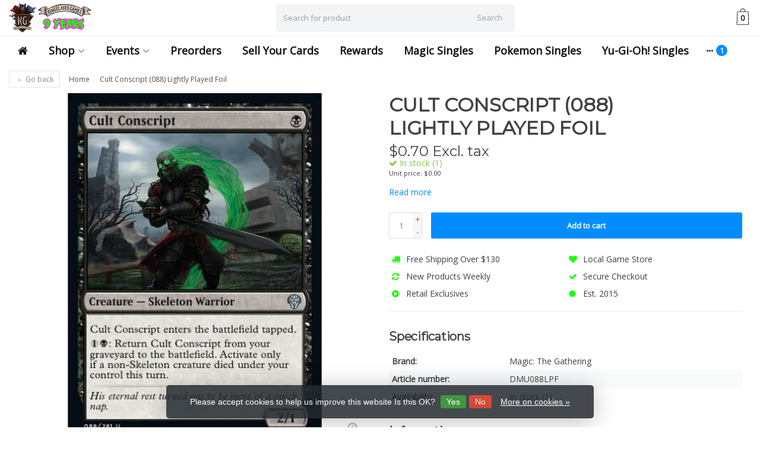

--- FILE ---
content_type: text/html;charset=utf-8
request_url: https://www.kingslayergames.com/cult-conscript-088-lightly-played-foil.html
body_size: 18626
content:
<!DOCTYPE HTML>
<html lang="us">
  <!--  Theme Satisfy developed by Frontlabel - v1.63 - 7-10-2021 --->
  <head>
    <meta charset="utf-8"/>
<!-- [START] 'blocks/head.rain' -->
<!--

  (c) 2008-2026 Lightspeed Netherlands B.V.
  http://www.lightspeedhq.com
  Generated: 17-01-2026 @ 21:45:32

-->
<link rel="canonical" href="https://www.kingslayergames.com/cult-conscript-088-lightly-played-foil.html"/>
<link rel="alternate" href="https://www.kingslayergames.com/index.rss" type="application/rss+xml" title="New products"/>
<link href="https://cdn.shoplightspeed.com/assets/cookielaw.css?2025-02-20" rel="stylesheet" type="text/css"/>
<meta name="robots" content="noodp,noydir"/>
<meta property="og:url" content="https://www.kingslayergames.com/cult-conscript-088-lightly-played-foil.html?source=facebook"/>
<meta property="og:site_name" content="Kingslayer Games"/>
<meta property="og:title" content="Magic: The Gathering Cult Conscript (088) Lightly Played Foil"/>
<meta property="og:description" content="Kind Retail Game Stores in California"/>
<meta property="og:image" content="https://cdn.shoplightspeed.com/shops/639049/files/48938832/magic-the-gathering-cult-conscript-088-lightly-pla.jpg"/>
<script>

    window.dataLayer = window.dataLayer || [];
    function gtag(){dataLayer.push(arguments);}
    gtag('js', new Date());

    gtag('config', 'AW-865948365');




</script>
<!--[if lt IE 9]>
<script src="https://cdn.shoplightspeed.com/assets/html5shiv.js?2025-02-20"></script>
<![endif]-->
<!-- [END] 'blocks/head.rain' -->
    <title>Magic: The Gathering Cult Conscript (088) Lightly Played Foil - Kingslayer Games</title>
    <meta name="description" content="Kind Retail Game Stores in California">
    <meta name="keywords" content="Magic:, The, Gathering, Cult, Conscript, (088), Lightly, Played, Foil, Magic: The Gathering, Pokemon, Yu-Gi-Oh!, Digimon, Warhammer, Flesh &amp; Blood">  
    <meta name="viewport" content="width=device-width, initial-scale=1, minimum-scale=1, maximum-scale=1, user-scalable=0"/>
    <meta name="apple-mobile-web-app-capable" content="yes">
    <meta name="apple-mobile-web-app-status-bar-style" content="black"><meta property="og:type" content="website" />
    <meta property="og:description" content="Kind Retail Game Stores in California" />
            <meta http-equiv="X-UA-Compatible" content="IE=Edge">
    
    <meta property="og:url" content="cult-conscript-088-lightly-played-foil.html" />    <meta property="og:title" content="Magic: The Gathering Cult Conscript (088) Lightly Played Foil" />    <meta itemprop="brand" content="Magic: The Gathering" />        <meta itemprop="og:image" content="https://cdn.shoplightspeed.com/shops/639049/files/48938832/600x600x1/magic-the-gathering-cult-conscript-088-lightly-pla.jpg" />  
        <meta itemprop="mpn" content="DMU088LPF" />          
        <meta itemprop="price" content="0.70" />
        <meta itemprop="priceCurrency" content="USD" />
  

    <link rel="canonical" href="https://www.kingslayergames.com/cult-conscript-088-lightly-played-foil.html" />
    <link rel="shortcut icon" href="https://cdn.shoplightspeed.com/shops/639049/themes/15640/v/948412/assets/favicon.ico?20240425161857" type="image/x-icon" />
    <link rel="stylesheet" href="//fonts.googleapis.com/css?family=Open+Sans">
    <link rel="stylesheet" href="//fonts.googleapis.com/css?family=Montserrat">
    <link rel="stylesheet" href="https://cdn.shoplightspeed.com/shops/639049/themes/15640/assets/font-awesome-min.css?20251112225014">
    <link rel="stylesheet" href="https://cdn.shoplightspeed.com/shops/639049/themes/15640/assets/bootstrap-min.css?20251112225014">

    <link rel="stylesheet" href="https://cdn.shoplightspeed.com/shops/639049/themes/15640/assets/style.css??20251112225014-260117-214532" />   
        <link rel="stylesheet" href="https://cdn.shoplightspeed.com/shops/639049/themes/15640/assets/style-product.css??20251112225014-260117-214532" />    
		    <link rel="stylesheet" href="https://cdn.shoplightspeed.com/shops/639049/themes/15640/assets/settings.css?4?20251112225014" />  
    <link rel="stylesheet" href="https://cdn.shoplightspeed.com/shops/639049/themes/15640/assets/jquery-fancybox-min.css?20251112225014" />     <link rel="stylesheet" href="https://cdn.shoplightspeed.com/shops/639049/themes/15640/assets/owl-carousel-min.css??20251112225014" /> 
    <link rel="stylesheet" href="https://cdn.shoplightspeed.com/shops/639049/themes/15640/assets/custom.css??20251112225014-260117-214532" />
  
    <script src="https://cdn.shoplightspeed.com/shops/639049/themes/15640/assets/jquery-min.js?20251112225014"></script>
    <script src="https://cdn.shoplightspeed.com/shops/639049/themes/15640/assets/jquery-lazy-min.js?20251112225014"></script>
            <script src="https://cdn.shoplightspeed.com/assets/gui.js?2025-02-20"></script>
    <script src="https://cdn.shoplightspeed.com/assets/gui-responsive-2-0.js?2025-02-20"></script> 
        
    <!--[if lt IE 9]>
    <link rel="stylesheet" href="https://cdn.shoplightspeed.com/shops/639049/themes/15640/assets/style-ie.css?20251112225014" />
    <![endif]-->
  </head>
  <body class=" nav-2 navself-helper osx">            
    <div class="wrapper product product magic:-the-gathering-cult-conscript-(088)-lightly-played-foil">
      <header class="navself ">
            <div class="topnav hidden-xs hidden-sm hidden">
                <div class="container-fluid">
                    <div class="row">
                        <div class="col-sm-6 topnav-usp hidden-xs hidden-sm">
                             
<ul>
  <li>Est. 2015 <i class="fa fa-certificate" aria-hidden="true"></i></li>
</ul>






                         </div>
                        <div class="col-xs-12 col-md-6">
                            
                            <!-- LANGUAGE VALUTA -->
                            <div class="langcur pull-right">
                                <ul>
                                                                      </ul>
                            </div>
                            <!-- /LANGUAGE VALUTA -->
                            <!-- ACCOUNT -->
                            <div class="account hidden-xs">
                                <ul>
                                                                        <li><a href="https://www.kingslayergames.com/account/" title="My account">Login </a></li>
                                    <li class="divider">|</li>
                                    <li><a href="https://www.kingslayergames.com/account/register/" title="Register">Register </a></li>
                                                                    </ul>
                            </div>
                            <!-- /ACCOUNT -->
                        </div>
                    </div>
                </div>
            </div>


  
             
            	<!-- NAVIGATION -->
            <div class="navigation nav-2 option-2">
                                  
                <div class="container-fluid">
                    <div class="shoppingcart">
                        <a href="https://www.kingslayergames.com/cart/" title="Cart">
                                      <svg xmlns="http://www.w3.org/2000/svg" class="shoppingbag" x="0px" y="0px"
            viewBox="0 0 65.2 65.2" style="enable-background:new 0 0 65.2 65.2;" xml:space="preserve" height="32">
              <path d="M54.6,12.6h-12c-0.4-6.7-4.7-12-10-12c-5.3,0-9.6,5.3-10,12h-12l-2.1,52h48.1L54.6,12.6z M32.6,2.6c4.2,0,7.6,4.4,8,10H24.6
              C25,7,28.4,2.6,32.6,2.6z M10.6,62.6l1.9-48h40.1l1.9,48H10.6z"/>
            </svg>
                                    </a>
                        <span class="cart">
              <span class="cart-total-quantity">0</span>
                        </span>
                    </div>

                    
                  	<div class="first-section hidden-xs hidden-sm">
                      <div class="logo">
                        <a class="" href="https://www.kingslayergames.com/">
                          <img src="https://cdn.shoplightspeed.com/shops/639049/themes/15640/v/948420/assets/logo-non-scroll.png?20240425163643" class="light-version" alt="Kingslayer Games" />
                        </a>
                      </div>
                     <!-- SEARCH -->
                        <div class="searchtop ">
                            
                            <div class="search hidden-xs">
                                <form class="" role="search" action="https://www.kingslayergames.com/search/" method="get" id="form_search">
                                    <div class="input-group">
                                        <div class="inputholder">
                                            <input type="text" class="form-control" autocomplete="off" placeholder="Search for product" name="q" id="srch">
                                            <button type="submit" class="searchbtn">Search</button>
                                        </div>
                                    </div>
                                    <div class="autocomplete">
                                        <div class="arrow"></div>
                                        <div class="products-livesearch"></div>
                                        <div class="more">
                                            <a href="#">View all results <span>(0)</span></a>
                                        </div>
                                        <div class="notfound">No products found...</div>
                                    </div>
                                </form>
                            </div>
                        </div>
                        <!-- /SEARCH -->
                      <div class="right-section">
                        
                                              <!-- CART -->
                        <div class="carttop">
                            <a href="https://www.kingslayergames.com/cart/" title="Cart">
                        <svg xmlns="http://www.w3.org/2000/svg" class="shoppingbag" x="0px" y="0px"
            viewBox="0 0 65.2 65.2" style="enable-background:new 0 0 65.2 65.2;" xml:space="preserve" height="32">
              <path d="M54.6,12.6h-12c-0.4-6.7-4.7-12-10-12c-5.3,0-9.6,5.3-10,12h-12l-2.1,52h48.1L54.6,12.6z M32.6,2.6c4.2,0,7.6,4.4,8,10H24.6
              C25,7,28.4,2.6,32.6,2.6z M10.6,62.6l1.9-48h40.1l1.9,48H10.6z"/>
            </svg>
                                      <span class="cart">
              <span class="cart-total-quantity">0</span>
            </span>
          </a>
                            <div class="view-cart">
                                <div class="cartproduct text-center">
  <span class="empty">Your cart is empty<svg version="1.1" class="shoppingbag" xmlns="http://www.w3.org/2000/svg" xmlns:xlink="http://www.w3.org/1999/xlink" x="0px" y="0px" viewBox="0 0 65.2 65.2" style="enable-background:new 0 0 65.2 65.2;" xml:space="preserve"><path d="M54.6,12.6h-12c-0.4-6.7-4.7-12-10-12c-5.3,0-9.6,5.3-10,12h-12l-2.1,52h48.1L54.6,12.6z M32.6,2.6c4.2,0,7.6,4.4,8,10H24.6C25,7,28.4,2.6,32.6,2.6z M10.6,62.6l1.9-48h40.1l1.9,48H10.6z"/></svg></span>
</div>

  

                            </div>
                        </div>
                        <!-- /CART -->
                        
                      </div>
											 
                        
                    </div>
                  
                  
                    <!-- MEGANAV -->
                    <nav class="nav desktop meganav hidden-xs hidden-sm">
                        <ul class="visible-links">
                            <li class="item home hidden-xs hidden-sm">
                                <a class="itemlink" href="https://www.kingslayergames.com/"><i class="fa fa-home" aria-hidden="true"></i></a>
                            </li>

                                                        <li class="item sub classicmenu shop">
                                <a class="itemlink" href="https://www.kingslayergames.com/shop/" title="Shop" >Shop<i class="fa fa-angle-down" aria-hidden="true"></i></a>                                  <ul class="subnav">
                                                                                                           <li class="col-sm-2 nopaddingr">
                                        <ul>
                                            <li class="subheader"><a href="https://www.kingslayergames.com/shop/miniatures/" title="Miniatures" >Miniatures<i class="fa fa-angle-down" aria-hidden="true"></i></a>                                                 <ul>
                                                                                                        <li><a href="https://www.kingslayergames.com/shop/miniatures/warhammer/"  data-featured-url="https://cdn.shoplightspeed.com/shops/639049/files/25307891/280x200x2/warhammer.jpg" data-original-url="https://cdn.shoplightspeed.com/shops/639049/files/25307891/280x200x2/warhammer.jpg" >Warhammer<i class="fa fa-angle-down" aria-hidden="true"></i></a>
                                                                                                      <ul>
                                                                                                        <li><a href="https://www.kingslayergames.com/shop/miniatures/warhammer/accessories/" >Accessories</a>
                                                    </li>
                                                                                                    </ul>
                                                                                                    </li>
                                                                                                        <li><a href="https://www.kingslayergames.com/shop/miniatures/citadel/"  data-featured-url="https://cdn.shoplightspeed.com/shops/639049/files/24176119/280x200x2/citadel.jpg" data-original-url="https://cdn.shoplightspeed.com/shops/639049/files/24176119/280x200x2/citadel.jpg" >Citadel<i class="fa fa-angle-down" aria-hidden="true"></i></a>
                                                                                                      <ul>
                                                                                                        <li><a href="https://www.kingslayergames.com/shop/miniatures/citadel/paints/" >Paints</a>
                                                    </li>
                                                                                                        <li><a href="https://www.kingslayergames.com/shop/miniatures/citadel/accessories/" >Accessories</a>
                                                    </li>
                                                                                                        <li><a href="https://www.kingslayergames.com/shop/miniatures/citadel/tools/" >Tools</a>
                                                    </li>
                                                                                                        <li><a href="https://www.kingslayergames.com/shop/miniatures/citadel/brushes/" >Brushes</a>
                                                    </li>
                                                                                                    </ul>
                                                                                                    </li>
                                                                                                        <li><a href="https://www.kingslayergames.com/shop/miniatures/reaper-miniatures/" >Reaper Miniatures</a>
                                                                                                          </li>
                                                                                                        <li><a href="https://www.kingslayergames.com/shop/miniatures/star-wars-shatterpoint/" >Star Wars: Shatterpoint</a>
                                                                                                          </li>
                                                                                                        <li><a href="https://www.kingslayergames.com/shop/miniatures/ak-interactive/" >AK Interactive</a>
                                                                                                          </li>
                                                                                                        <li><a href="https://www.kingslayergames.com/shop/miniatures/monument-hobbies/" >Monument Hobbies</a>
                                                                                                          </li>
                                                                                                        <li><a href="https://www.kingslayergames.com/shop/miniatures/red-grass-games/" >Red Grass Games</a>
                                                                                                          </li>
                                                                                                        <li><a href="https://www.kingslayergames.com/shop/miniatures/gamers-grass/" >Gamers Grass</a>
                                                                                                          </li>
                                                                                                        <li><a href="https://www.kingslayergames.com/shop/miniatures/green-stuff-world/" >Green Stuff World</a>
                                                                                                          </li>
                                                                                                        <li><a href="https://www.kingslayergames.com/shop/miniatures/middle-earth-strategy-battle-game/" >Middle-Earth Strategy Battle Game</a>
                                                                                                          </li>
                                                                                                    </ul>
                                                                                            </li>



                                        </ul>
                                    </li>
                                                                        <li class="col-sm-2 nopaddingr nosub">
                                        <ul>
                                            <li class="subheader"><a href="https://www.kingslayergames.com/shop/discounted-warhammer/" title="Discounted Warhammer" >Discounted Warhammer</a>                                             </li>



                                        </ul>
                                    </li>
                                                                        <li class="col-sm-2 nopaddingr nosub">
                                        <ul>
                                            <li class="subheader"><a href="https://www.kingslayergames.com/shop/sports/" title="Sports"  data-featured-url="https://cdn.shoplightspeed.com/shops/639049/files/48728959/280x200x2/sports.jpg" data-original-url="https://cdn.shoplightspeed.com/shops/639049/files/48728959/280x200x2/sports.jpg" >Sports</a>                                             </li>



                                        </ul>
                                    </li>
                                                                        <li class="col-sm-2 nopaddingr">
                                        <ul>
                                            <li class="subheader"><a href="https://www.kingslayergames.com/shop/trading-cards/" title="Trading Cards"  data-featured-url="https://cdn.shoplightspeed.com/shops/639049/files/48729031/280x200x2/trading-cards.jpg" data-original-url="https://cdn.shoplightspeed.com/shops/639049/files/48729031/280x200x2/trading-cards.jpg" >Trading Cards<i class="fa fa-angle-down" aria-hidden="true"></i></a>                                                 <ul>
                                                                                                        <li><a href="https://www.kingslayergames.com/shop/trading-cards/magic-the-gathering/"  data-featured-url="https://cdn.shoplightspeed.com/shops/639049/files/36022539/280x200x2/magic-the-gathering.jpg" data-original-url="https://cdn.shoplightspeed.com/shops/639049/files/36022539/280x200x2/magic-the-gathering.jpg" >Magic: The Gathering<i class="fa fa-angle-down" aria-hidden="true"></i></a>
                                                                                                      <ul>
                                                                                                        <li><a href="https://www.kingslayergames.com/shop/trading-cards/magic-the-gathering/booster-packs/" >Booster Packs</a>
                                                    </li>
                                                                                                        <li><a href="https://www.kingslayergames.com/shop/trading-cards/magic-the-gathering/booster-boxes/" >Booster Boxes</a>
                                                    </li>
                                                                                                        <li><a href="https://www.kingslayergames.com/shop/trading-cards/magic-the-gathering/prerelease-pack/" >Prerelease Pack</a>
                                                    </li>
                                                                                                        <li><a href="https://www.kingslayergames.com/shop/trading-cards/magic-the-gathering/magic-singles/" >Magic Singles</a>
                                                    </li>
                                                                                                        <li><a href="https://www.kingslayergames.com/shop/trading-cards/magic-the-gathering/secret-lair/" >Secret Lair</a>
                                                    </li>
                                                                                                    </ul>
                                                                                                    </li>
                                                                                                        <li><a href="https://www.kingslayergames.com/shop/trading-cards/union-arena/" >Union Arena</a>
                                                                                                          </li>
                                                                                                        <li><a href="https://www.kingslayergames.com/shop/trading-cards/pokemon/"  data-featured-url="https://cdn.shoplightspeed.com/shops/639049/files/31246921/280x200x2/pokemon.jpg" data-original-url="https://cdn.shoplightspeed.com/shops/639049/files/31246921/280x200x2/pokemon.jpg" >Pokemon<i class="fa fa-angle-down" aria-hidden="true"></i></a>
                                                                                                      <ul>
                                                                                                        <li><a href="https://www.kingslayergames.com/shop/trading-cards/pokemon/booster-boxes/"  data-featured-url="https://cdn.shoplightspeed.com/shops/639049/files/45845384/280x200x2/booster-boxes.jpg" data-original-url="https://cdn.shoplightspeed.com/shops/639049/files/45845384/280x200x2/booster-boxes.jpg" >Booster Boxes</a>
                                                    </li>
                                                                                                        <li><a href="https://www.kingslayergames.com/shop/trading-cards/pokemon/booster-packs/"  data-featured-url="https://cdn.shoplightspeed.com/shops/639049/files/45846075/280x200x2/booster-packs.jpg" data-original-url="https://cdn.shoplightspeed.com/shops/639049/files/45846075/280x200x2/booster-packs.jpg" >Booster Packs</a>
                                                    </li>
                                                                                                        <li><a href="https://www.kingslayergames.com/shop/trading-cards/pokemon/elite-trainer-boxes/"  data-featured-url="https://cdn.shoplightspeed.com/shops/639049/files/45846237/280x200x2/elite-trainer-boxes.jpg" data-original-url="https://cdn.shoplightspeed.com/shops/639049/files/45846237/280x200x2/elite-trainer-boxes.jpg" >Elite Trainer Boxes</a>
                                                    </li>
                                                                                                        <li><a href="https://www.kingslayergames.com/shop/trading-cards/pokemon/box-collections-tins/" >Box Collections &amp; Tins</a>
                                                    </li>
                                                                                                        <li><a href="https://www.kingslayergames.com/shop/trading-cards/pokemon/decks/" >Decks</a>
                                                    </li>
                                                                                                        <li><a href="https://www.kingslayergames.com/shop/trading-cards/pokemon/build-battle/" >Build &amp; Battle</a>
                                                    </li>
                                                                                                    </ul>
                                                                                                    </li>
                                                                                                        <li><a href="https://www.kingslayergames.com/shop/trading-cards/yu-gi-oh/"  data-featured-url="https://cdn.shoplightspeed.com/shops/639049/files/36013396/280x200x2/yu-gi-oh.jpg" data-original-url="https://cdn.shoplightspeed.com/shops/639049/files/36013396/280x200x2/yu-gi-oh.jpg" >Yu-Gi-Oh!<i class="fa fa-angle-down" aria-hidden="true"></i></a>
                                                                                                      <ul>
                                                                                                        <li><a href="https://www.kingslayergames.com/shop/trading-cards/yu-gi-oh/booster-boxes/" >Booster Boxes</a>
                                                    </li>
                                                                                                        <li><a href="https://www.kingslayergames.com/shop/trading-cards/yu-gi-oh/yu-gi-oh-singles/" >Yu-Gi-Oh! Singles</a>
                                                    </li>
                                                                                                        <li><a href="https://www.kingslayergames.com/shop/trading-cards/yu-gi-oh/booster-packs/" >Booster Packs</a>
                                                    </li>
                                                                                                    </ul>
                                                                                                    </li>
                                                                                                        <li><a href="https://www.kingslayergames.com/shop/trading-cards/flesh-and-blood-tcg/"  data-featured-url="https://cdn.shoplightspeed.com/shops/639049/files/36013413/280x200x2/flesh-and-blood-tcg.jpg" data-original-url="https://cdn.shoplightspeed.com/shops/639049/files/36013413/280x200x2/flesh-and-blood-tcg.jpg" >Flesh and Blood TCG<i class="fa fa-angle-down" aria-hidden="true"></i></a>
                                                                                                      <ul>
                                                                                                        <li><a href="https://www.kingslayergames.com/shop/trading-cards/flesh-and-blood-tcg/booster-box/" >Booster Box</a>
                                                    </li>
                                                                                                        <li><a href="https://www.kingslayergames.com/shop/trading-cards/flesh-and-blood-tcg/booster-pack/" >Booster Pack</a>
                                                    </li>
                                                                                                    </ul>
                                                                                                    </li>
                                                                                                        <li><a href="https://www.kingslayergames.com/shop/trading-cards/garbage-pail-kids/"  data-featured-url="https://cdn.shoplightspeed.com/shops/639049/files/48728767/280x200x2/garbage-pail-kids.jpg" data-original-url="https://cdn.shoplightspeed.com/shops/639049/files/48728767/280x200x2/garbage-pail-kids.jpg" >Garbage Pail Kids</a>
                                                                                                          </li>
                                                                                                        <li><a href="https://www.kingslayergames.com/shop/trading-cards/solforge-fusion/"  data-featured-url="https://cdn.shoplightspeed.com/shops/639049/files/48728754/280x200x2/solforge-fusion.jpg" data-original-url="https://cdn.shoplightspeed.com/shops/639049/files/48728754/280x200x2/solforge-fusion.jpg" >SolForge Fusion</a>
                                                                                                          </li>
                                                                                                        <li><a href="https://www.kingslayergames.com/shop/trading-cards/dragon-ball-super-card-game/" >Dragon Ball Super Card Game</a>
                                                                                                          </li>
                                                                                                        <li><a href="https://www.kingslayergames.com/shop/trading-cards/weiss-schwarz/" >Weiss Schwarz</a>
                                                                                                          </li>
                                                                                                        <li><a href="https://www.kingslayergames.com/shop/trading-cards/cardfight-vanguard/" >Cardfight Vanguard</a>
                                                                                                          </li>
                                                                                                        <li><a href="https://www.kingslayergames.com/shop/trading-cards/my-hero-academia/" >My Hero Academia</a>
                                                                                                          </li>
                                                                                                        <li><a href="https://www.kingslayergames.com/shop/trading-cards/metazoo/"  data-featured-url="https://cdn.shoplightspeed.com/shops/639049/files/36013340/280x200x2/metazoo.jpg" data-original-url="https://cdn.shoplightspeed.com/shops/639049/files/36013340/280x200x2/metazoo.jpg" >MetaZoo</a>
                                                                                                          </li>
                                                                                                        <li><a href="https://www.kingslayergames.com/shop/trading-cards/final-fantasy-tcg/"  data-featured-url="https://cdn.shoplightspeed.com/shops/639049/files/36013493/280x200x2/final-fantasy-tcg.jpg" data-original-url="https://cdn.shoplightspeed.com/shops/639049/files/36013493/280x200x2/final-fantasy-tcg.jpg" >Final Fantasy TCG</a>
                                                                                                          </li>
                                                                                                        <li><a href="https://www.kingslayergames.com/shop/trading-cards/digimon/" >Digimon<i class="fa fa-angle-down" aria-hidden="true"></i></a>
                                                                                                      <ul>
                                                                                                        <li><a href="https://www.kingslayergames.com/shop/trading-cards/digimon/booster-box/" >Booster Box</a>
                                                    </li>
                                                                                                        <li><a href="https://www.kingslayergames.com/shop/trading-cards/digimon/starter-deck/" >Starter Deck</a>
                                                    </li>
                                                                                                    </ul>
                                                                                                    </li>
                                                                                                    </ul>
                                                                                            </li>



                                        </ul>
                                    </li>
                                                                        <li class="col-sm-2 nopaddingr nosub">
                                        <ul>
                                            <li class="subheader"><a href="https://www.kingslayergames.com/shop/board-games/" title="Board Games"  data-featured-url="https://cdn.shoplightspeed.com/shops/639049/files/36022668/280x200x2/board-games.jpg" data-original-url="https://cdn.shoplightspeed.com/shops/639049/files/36022668/280x200x2/board-games.jpg" >Board Games</a>                                             </li>



                                        </ul>
                                    </li>
                                                                        <li class="col-sm-2 nopaddingr nosub">
                                        <ul>
                                            <li class="subheader"><a href="https://www.kingslayergames.com/shop/dungeons-dragons/" title="Dungeons &amp; Dragons"  data-featured-url="https://cdn.shoplightspeed.com/shops/639049/files/36022616/280x200x2/dungeons-dragons.jpg" data-original-url="https://cdn.shoplightspeed.com/shops/639049/files/36022616/280x200x2/dungeons-dragons.jpg" >Dungeons &amp; Dragons</a>                                             </li>



                                        </ul>
                                    </li>
                                                                        <li class="col-sm-2 nopaddingr">
                                        <ul>
                                            <li class="subheader"><a href="https://www.kingslayergames.com/shop/squishable/" title="Squishable"  data-featured-url="https://cdn.shoplightspeed.com/shops/639049/files/48728792/280x200x2/squishable.jpg" data-original-url="https://cdn.shoplightspeed.com/shops/639049/files/48728792/280x200x2/squishable.jpg" >Squishable<i class="fa fa-angle-down" aria-hidden="true"></i></a>                                                 <ul>
                                                                                                        <li><a href="https://www.kingslayergames.com/shop/squishable/mini/" >Mini</a>
                                                                                                          </li>
                                                                                                    </ul>
                                                                                            </li>



                                        </ul>
                                    </li>
                                                                        <li class="col-sm-2 nopaddingr">
                                        <ul>
                                            <li class="subheader"><a href="https://www.kingslayergames.com/shop/accessories/" title="Accessories" >Accessories<i class="fa fa-angle-down" aria-hidden="true"></i></a>                                                 <ul>
                                                                                                        <li><a href="https://www.kingslayergames.com/shop/accessories/binders/"  data-featured-url="https://cdn.shoplightspeed.com/shops/639049/files/36022231/280x200x2/binders.jpg" data-original-url="https://cdn.shoplightspeed.com/shops/639049/files/36022231/280x200x2/binders.jpg" >Binders<i class="fa fa-angle-down" aria-hidden="true"></i></a>
                                                                                                      <ul>
                                                                                                        <li><a href="https://www.kingslayergames.com/shop/accessories/binders/ultimate-guard/" >Ultimate Guard</a>
                                                    </li>
                                                                                                        <li><a href="https://www.kingslayergames.com/shop/accessories/binders/ultra-pro/" >Ultra Pro</a>
                                                    </li>
                                                                                                        <li><a href="https://www.kingslayergames.com/shop/accessories/binders/gamegenic/" >Gamegenic</a>
                                                    </li>
                                                                                                    </ul>
                                                                                                    </li>
                                                                                                        <li><a href="https://www.kingslayergames.com/shop/accessories/deck-boxes/"  data-featured-url="https://cdn.shoplightspeed.com/shops/639049/files/36022129/280x200x2/deck-boxes.jpg" data-original-url="https://cdn.shoplightspeed.com/shops/639049/files/36022129/280x200x2/deck-boxes.jpg" >Deck Boxes<i class="fa fa-angle-down" aria-hidden="true"></i></a>
                                                                                                      <ul>
                                                                                                        <li><a href="https://www.kingslayergames.com/shop/accessories/deck-boxes/ultra-pro/" >Ultra Pro</a>
                                                    </li>
                                                                                                        <li><a href="https://www.kingslayergames.com/shop/accessories/deck-boxes/ultimate-guard/" >Ultimate Guard</a>
                                                    </li>
                                                                                                        <li><a href="https://www.kingslayergames.com/shop/accessories/deck-boxes/gamegenic/" >Gamegenic</a>
                                                    </li>
                                                                                                        <li><a href="https://www.kingslayergames.com/shop/accessories/deck-boxes/dragon-shield/" >Dragon Shield</a>
                                                    </li>
                                                                                                    </ul>
                                                                                                    </li>
                                                                                                        <li><a href="https://www.kingslayergames.com/shop/accessories/playmats/"  data-featured-url="https://cdn.shoplightspeed.com/shops/639049/files/36022469/280x200x2/playmats.jpg" data-original-url="https://cdn.shoplightspeed.com/shops/639049/files/36022469/280x200x2/playmats.jpg" >Playmats<i class="fa fa-angle-down" aria-hidden="true"></i></a>
                                                                                                      <ul>
                                                                                                        <li><a href="https://www.kingslayergames.com/shop/accessories/playmats/ultimate-guard/" >Ultimate Guard</a>
                                                    </li>
                                                                                                        <li><a href="https://www.kingslayergames.com/shop/accessories/playmats/ultra-pro/" >Ultra Pro</a>
                                                    </li>
                                                                                                        <li><a href="https://www.kingslayergames.com/shop/accessories/playmats/dragon-shield/" >Dragon Shield</a>
                                                    </li>
                                                                                                    </ul>
                                                                                                    </li>
                                                                                                        <li><a href="https://www.kingslayergames.com/shop/accessories/dice/"  data-featured-url="https://cdn.shoplightspeed.com/shops/639049/files/36026091/280x200x2/dice.jpg" data-original-url="https://cdn.shoplightspeed.com/shops/639049/files/36026091/280x200x2/dice.jpg" >Dice<i class="fa fa-angle-down" aria-hidden="true"></i></a>
                                                                                                      <ul>
                                                                                                        <li><a href="https://www.kingslayergames.com/shop/accessories/dice/inclusion-dice/" >Inclusion Dice</a>
                                                    </li>
                                                                                                        <li><a href="https://www.kingslayergames.com/shop/accessories/dice/metal-dice/" >Metal Dice</a>
                                                    </li>
                                                                                                        <li><a href="https://www.kingslayergames.com/shop/accessories/dice/acrylic-dice/" >Acrylic Dice</a>
                                                    </li>
                                                                                                        <li><a href="https://www.kingslayergames.com/shop/accessories/dice/mystery-loot/" >Mystery Loot</a>
                                                    </li>
                                                                                                    </ul>
                                                                                                    </li>
                                                                                                        <li><a href="https://www.kingslayergames.com/shop/accessories/card-sleeves/"  data-featured-url="https://cdn.shoplightspeed.com/shops/639049/files/36013779/280x200x2/card-sleeves.jpg" data-original-url="https://cdn.shoplightspeed.com/shops/639049/files/36013779/280x200x2/card-sleeves.jpg" >Card Sleeves<i class="fa fa-angle-down" aria-hidden="true"></i></a>
                                                                                                      <ul>
                                                                                                        <li><a href="https://www.kingslayergames.com/shop/accessories/card-sleeves/ultra-pro/" >Ultra Pro</a>
                                                    </li>
                                                                                                        <li><a href="https://www.kingslayergames.com/shop/accessories/card-sleeves/ultimate-guard/" >Ultimate Guard</a>
                                                    </li>
                                                                                                        <li><a href="https://www.kingslayergames.com/shop/accessories/card-sleeves/dragon-shield/" >Dragon Shield</a>
                                                    </li>
                                                                                                        <li><a href="https://www.kingslayergames.com/shop/accessories/card-sleeves/kmc/" >KMC</a>
                                                    </li>
                                                                                                        <li><a href="https://www.kingslayergames.com/shop/accessories/card-sleeves/beckett-shield/" >Beckett Shield</a>
                                                    </li>
                                                                                                    </ul>
                                                                                                    </li>
                                                                                                        <li><a href="https://www.kingslayergames.com/shop/accessories/ultra-pro/" >Ultra Pro</a>
                                                                                                          </li>
                                                                                                        <li><a href="https://www.kingslayergames.com/shop/accessories/ultimate-guard/" >Ultimate Guard</a>
                                                                                                          </li>
                                                                                                        <li><a href="https://www.kingslayergames.com/shop/accessories/beckett-shield/" >Beckett Shield</a>
                                                                                                          </li>
                                                                                                    </ul>
                                                                                            </li>



                                        </ul>
                                    </li>
                                                                     </ul>
                                                            </li>
                                                        <li class="item sub classicmenu events">
                                <a class="itemlink" href="https://www.kingslayergames.com/events/" title="Events" >Events<i class="fa fa-angle-down" aria-hidden="true"></i></a>                                  <ul class="subnav">
                                                                                                           <li class="col-sm-2 nopaddingr nosub">
                                        <ul>
                                            <li class="subheader"><a href="https://www.kingslayergames.com/events/oceanside/" title="Oceanside" >Oceanside</a>                                             </li>



                                        </ul>
                                    </li>
                                                                        <li class="col-sm-2 nopaddingr nosub">
                                        <ul>
                                            <li class="subheader"><a href="https://www.kingslayergames.com/events/fountain-valley/" title="Fountain Valley" >Fountain Valley</a>                                             </li>



                                        </ul>
                                    </li>
                                                                        <li class="col-sm-2 nopaddingr nosub">
                                        <ul>
                                            <li class="subheader"><a href="https://www.kingslayergames.com/events/lake-forest/" title="Lake Forest" >Lake Forest</a>                                             </li>



                                        </ul>
                                    </li>
                                                                     </ul>
                                                            </li>
                             
                          
                                                    <li class="item"><a class="itemlink" href="https://www.kingslayergames.com/tags/preorders/" title="Preorders" >Preorders</a></li>
                                                    <li class="item"><a class="itemlink" href="https://kingslayergames.myshopify.com" title="Sell Your Cards"  target="_blank" >Sell Your Cards</a></li>
                                                    <li class="item"><a class="itemlink" href="https://www.kingslayergames.com/loyalty/" title="Rewards" >Rewards</a></li>
                                                    <li class="item"><a class="itemlink" href="https://www.kingslayergames.com/shop/trading-cards/magic-the-gathering/magic-singles/" title="Magic Singles" >Magic Singles</a></li>
                                                    <li class="item"><a class="itemlink" href="https://www.kingslayergames.com/shop/pokemon-singles/" title="Pokemon Singles" >Pokemon Singles</a></li>
                                                    <li class="item"><a class="itemlink" href="https://www.kingslayergames.com/shop/trading-cards/yu-gi-oh/yu-gi-oh-singles/" title="Yu-Gi-Oh! Singles" >Yu-Gi-Oh! Singles</a></li>
                                                    <li class="item"><a class="itemlink" href="https://kingslayergames.tcgplayerpro.com" title="TCGPlayer Store"  target="_blank" >TCGPlayer Store</a></li>
                           
                           
                          
                          
                          
                                                    
                                                    
                        </ul>
                        <div class="morelinks">
                            <button><i class="fa fa-ellipsis-h" aria-hidden="true"></i></button>
                            <ul class="hidden-links hidden"></ul>
                        </div>
                  </nav>
          			  <!-- NAVIGATION -->              					<!-- MOBILE NAV -->
            
<div class="navigation visible-xs visible-sm">
                <div class="container-fluid">
                    <div class="shoppingcart">
                        <a href="https://www.kingslayergames.com/cart/" title="Cart">
                        <svg xmlns="http://www.w3.org/2000/svg" class="shoppingbag" x="0px" y="0px"
            viewBox="0 0 65.2 65.2" style="enable-background:new 0 0 65.2 65.2;" xml:space="preserve" height="32">
              <path d="M54.6,12.6h-12c-0.4-6.7-4.7-12-10-12c-5.3,0-9.6,5.3-10,12h-12l-2.1,52h48.1L54.6,12.6z M32.6,2.6c4.2,0,7.6,4.4,8,10H24.6
              C25,7,28.4,2.6,32.6,2.6z M10.6,62.6l1.9-48h40.1l1.9,48H10.6z"/>
            </svg>
                                    </a>
                        <span class="cart">
              <span class="cart-total-quantity">0</span>
                        </span>
                    </div>

                   <!-- SEARCH -->
                        <div class="searchtop pull-right">
                            <svg version="1.1" class="searchmagnifier" xmlns="http://www.w3.org/2000/svg" xmlns:xlink="http://www.w3.org/1999/xlink" x="0px" y="0px" viewBox="0 0 65.2 65.2" style="enable-background:new 0 0 65.2 65.2;" xml:space="preserve">
            <path d="M49.9,26.1c0-13.1-10.6-23.7-23.7-23.7C13.1,2.4,2.4,13.1,2.4,26.1c0,13.1,10.6,23.7,23.7,23.7c5.7,0,11.3-2.1,15.6-5.9
            l0.4-0.3l18.8,18.8c0.4,0.4,1.1,0.4,1.6,0c0.4-0.4,0.4-1.1,0-1.6L43.7,42.1l0.3-0.4C47.8,37.4,49.9,31.9,49.9,26.1z M26.1,47.6
            C14.3,47.6,4.7,38,4.7,26.1S14.3,4.7,26.1,4.7s21.5,9.6,21.5,21.5S38,47.6,26.1,47.6z"/>
          </svg>
                            <div class="search">
                                <form class="" role="search" action="https://www.kingslayergames.com/search/" method="get" id="form_search">
                                    <div class="input-group">
                                        <div class="inputholder">
                                            <input type="text" class="form-control" autocomplete="off" placeholder="Search for product" name="q" id="srch">
                                            <button type="submit" class="searchbtn">Search</button>
                                        </div>
                                    </div>
                                    <div class="autocomplete">
                                        <div class="arrow"></div>
                                        <div class="products-livesearch"></div>
                                        <div class="more">
                                            <a href="#">View all results <span>(0)</span></a>
                                        </div>
                                        <div class="notfound">No products found...</div>
                                    </div>
                                </form>
                            </div>
                        </div>
                        <!-- /SEARCH -->
                  
                  
                  
                  
                  
                    <ul class="burger">
                        <li class='closenav'></li>
                        <li class="bars">
                            <span class="bar"></span>
                            <span class="bar"></span>
                            <span class="bar"></span>
                            <span>MENU</span>
                        </li>
                    </ul>
              


                    

                    <!-- MOBILE NAV -->
                    <nav class="mobile hidden-md hidden-lg">
                        <ul>
                            <li class="item logo">
                                <a class="itemlink" href="https://www.kingslayergames.com/">
              <img src="https://cdn.shoplightspeed.com/shops/639049/themes/15640/v/948435/assets/logo.png?20240425163818" alt="Kingslayer Games" />
            </a>
                            </li>
                            <li class="item home  hidden-xs hidden-sm ">
                                <a class="itemlink" href="https://www.kingslayergames.com/"><i class="fa fa-home" aria-hidden="true"></i></a>
                            </li>
                                                        <li class="item sub shop">
                                <a class="itemlink" href="https://www.kingslayergames.com/shop/" title="Shop">Shop</a>                                 <div class="togglesub"><i class="fa fa-angle-down" aria-hidden="true"></i></div>
                                <ul class="subnav">
                                                                        <li class="subitem">
                                        <a class="subitemlink" href="https://www.kingslayergames.com/shop/miniatures/" title="Miniatures">Miniatures</a>                                         <div class="togglesub"><i class="fa fa-angle-down" aria-hidden="true"></i></div>                                         <ul class="subnav">
                                                                                        <li class="subitem">
                                                <a class="subitemlink" href="https://www.kingslayergames.com/shop/miniatures/warhammer/" title="Warhammer">Warhammer</a>
                                            </li>
                                                                                        <li class="subitem">
                                                <a class="subitemlink" href="https://www.kingslayergames.com/shop/miniatures/citadel/" title="Citadel">Citadel</a>
                                            </li>
                                                                                        <li class="subitem">
                                                <a class="subitemlink" href="https://www.kingslayergames.com/shop/miniatures/reaper-miniatures/" title="Reaper Miniatures">Reaper Miniatures</a>
                                            </li>
                                                                                        <li class="subitem">
                                                <a class="subitemlink" href="https://www.kingslayergames.com/shop/miniatures/star-wars-shatterpoint/" title="Star Wars: Shatterpoint">Star Wars: Shatterpoint</a>
                                            </li>
                                                                                        <li class="subitem">
                                                <a class="subitemlink" href="https://www.kingslayergames.com/shop/miniatures/ak-interactive/" title="AK Interactive">AK Interactive</a>
                                            </li>
                                                                                        <li class="subitem">
                                                <a class="subitemlink" href="https://www.kingslayergames.com/shop/miniatures/monument-hobbies/" title="Monument Hobbies">Monument Hobbies</a>
                                            </li>
                                                                                        <li class="subitem">
                                                <a class="subitemlink" href="https://www.kingslayergames.com/shop/miniatures/red-grass-games/" title="Red Grass Games">Red Grass Games</a>
                                            </li>
                                                                                        <li class="subitem">
                                                <a class="subitemlink" href="https://www.kingslayergames.com/shop/miniatures/gamers-grass/" title="Gamers Grass">Gamers Grass</a>
                                            </li>
                                                                                        <li class="subitem">
                                                <a class="subitemlink" href="https://www.kingslayergames.com/shop/miniatures/green-stuff-world/" title="Green Stuff World">Green Stuff World</a>
                                            </li>
                                                                                        <li class="subitem">
                                                <a class="subitemlink" href="https://www.kingslayergames.com/shop/miniatures/middle-earth-strategy-battle-game/" title="Middle-Earth Strategy Battle Game">Middle-Earth Strategy Battle Game</a>
                                            </li>
                                                                                    </ul>
                                                                            </li>
                                                                        <li class="subitem">
                                        <a class="subitemlink" href="https://www.kingslayergames.com/shop/discounted-warhammer/" title="Discounted Warhammer">Discounted Warhammer</a>                                      </li>
                                                                        <li class="subitem">
                                        <a class="subitemlink" href="https://www.kingslayergames.com/shop/sports/" title="Sports">Sports</a>                                      </li>
                                                                        <li class="subitem">
                                        <a class="subitemlink" href="https://www.kingslayergames.com/shop/trading-cards/" title="Trading Cards">Trading Cards</a>                                         <div class="togglesub"><i class="fa fa-angle-down" aria-hidden="true"></i></div>                                         <ul class="subnav">
                                                                                        <li class="subitem">
                                                <a class="subitemlink" href="https://www.kingslayergames.com/shop/trading-cards/magic-the-gathering/" title="Magic: The Gathering">Magic: The Gathering</a>
                                            </li>
                                                                                        <li class="subitem">
                                                <a class="subitemlink" href="https://www.kingslayergames.com/shop/trading-cards/union-arena/" title="Union Arena">Union Arena</a>
                                            </li>
                                                                                        <li class="subitem">
                                                <a class="subitemlink" href="https://www.kingslayergames.com/shop/trading-cards/pokemon/" title="Pokemon">Pokemon</a>
                                            </li>
                                                                                        <li class="subitem">
                                                <a class="subitemlink" href="https://www.kingslayergames.com/shop/trading-cards/yu-gi-oh/" title="Yu-Gi-Oh!">Yu-Gi-Oh!</a>
                                            </li>
                                                                                        <li class="subitem">
                                                <a class="subitemlink" href="https://www.kingslayergames.com/shop/trading-cards/flesh-and-blood-tcg/" title="Flesh and Blood TCG">Flesh and Blood TCG</a>
                                            </li>
                                                                                        <li class="subitem">
                                                <a class="subitemlink" href="https://www.kingslayergames.com/shop/trading-cards/garbage-pail-kids/" title="Garbage Pail Kids">Garbage Pail Kids</a>
                                            </li>
                                                                                        <li class="subitem">
                                                <a class="subitemlink" href="https://www.kingslayergames.com/shop/trading-cards/solforge-fusion/" title="SolForge Fusion">SolForge Fusion</a>
                                            </li>
                                                                                        <li class="subitem">
                                                <a class="subitemlink" href="https://www.kingslayergames.com/shop/trading-cards/dragon-ball-super-card-game/" title="Dragon Ball Super Card Game">Dragon Ball Super Card Game</a>
                                            </li>
                                                                                        <li class="subitem">
                                                <a class="subitemlink" href="https://www.kingslayergames.com/shop/trading-cards/weiss-schwarz/" title="Weiss Schwarz">Weiss Schwarz</a>
                                            </li>
                                                                                        <li class="subitem">
                                                <a class="subitemlink" href="https://www.kingslayergames.com/shop/trading-cards/cardfight-vanguard/" title="Cardfight Vanguard">Cardfight Vanguard</a>
                                            </li>
                                                                                        <li class="subitem">
                                                <a class="subitemlink" href="https://www.kingslayergames.com/shop/trading-cards/my-hero-academia/" title="My Hero Academia">My Hero Academia</a>
                                            </li>
                                                                                        <li class="subitem">
                                                <a class="subitemlink" href="https://www.kingslayergames.com/shop/trading-cards/metazoo/" title="MetaZoo">MetaZoo</a>
                                            </li>
                                                                                        <li class="subitem">
                                                <a class="subitemlink" href="https://www.kingslayergames.com/shop/trading-cards/final-fantasy-tcg/" title="Final Fantasy TCG">Final Fantasy TCG</a>
                                            </li>
                                                                                        <li class="subitem">
                                                <a class="subitemlink" href="https://www.kingslayergames.com/shop/trading-cards/digimon/" title="Digimon">Digimon</a>
                                            </li>
                                                                                    </ul>
                                                                            </li>
                                                                        <li class="subitem">
                                        <a class="subitemlink" href="https://www.kingslayergames.com/shop/board-games/" title="Board Games">Board Games</a>                                      </li>
                                                                        <li class="subitem">
                                        <a class="subitemlink" href="https://www.kingslayergames.com/shop/dungeons-dragons/" title="Dungeons &amp; Dragons">Dungeons &amp; Dragons</a>                                      </li>
                                                                        <li class="subitem">
                                        <a class="subitemlink" href="https://www.kingslayergames.com/shop/squishable/" title="Squishable">Squishable</a>                                         <div class="togglesub"><i class="fa fa-angle-down" aria-hidden="true"></i></div>                                         <ul class="subnav">
                                                                                        <li class="subitem">
                                                <a class="subitemlink" href="https://www.kingslayergames.com/shop/squishable/mini/" title="Mini">Mini</a>
                                            </li>
                                                                                    </ul>
                                                                            </li>
                                                                        <li class="subitem">
                                        <a class="subitemlink" href="https://www.kingslayergames.com/shop/accessories/" title="Accessories">Accessories</a>                                         <div class="togglesub"><i class="fa fa-angle-down" aria-hidden="true"></i></div>                                         <ul class="subnav">
                                                                                        <li class="subitem">
                                                <a class="subitemlink" href="https://www.kingslayergames.com/shop/accessories/binders/" title="Binders">Binders</a>
                                            </li>
                                                                                        <li class="subitem">
                                                <a class="subitemlink" href="https://www.kingslayergames.com/shop/accessories/deck-boxes/" title="Deck Boxes">Deck Boxes</a>
                                            </li>
                                                                                        <li class="subitem">
                                                <a class="subitemlink" href="https://www.kingslayergames.com/shop/accessories/playmats/" title="Playmats">Playmats</a>
                                            </li>
                                                                                        <li class="subitem">
                                                <a class="subitemlink" href="https://www.kingslayergames.com/shop/accessories/dice/" title="Dice">Dice</a>
                                            </li>
                                                                                        <li class="subitem">
                                                <a class="subitemlink" href="https://www.kingslayergames.com/shop/accessories/card-sleeves/" title="Card Sleeves">Card Sleeves</a>
                                            </li>
                                                                                        <li class="subitem">
                                                <a class="subitemlink" href="https://www.kingslayergames.com/shop/accessories/ultra-pro/" title="Ultra Pro">Ultra Pro</a>
                                            </li>
                                                                                        <li class="subitem">
                                                <a class="subitemlink" href="https://www.kingslayergames.com/shop/accessories/ultimate-guard/" title="Ultimate Guard">Ultimate Guard</a>
                                            </li>
                                                                                        <li class="subitem">
                                                <a class="subitemlink" href="https://www.kingslayergames.com/shop/accessories/beckett-shield/" title="Beckett Shield">Beckett Shield</a>
                                            </li>
                                                                                    </ul>
                                                                            </li>
                                                                    </ul>
                                                            </li>
                                                        <li class="item sub events">
                                <a class="itemlink" href="https://www.kingslayergames.com/events/" title="Events">Events</a>                                 <div class="togglesub"><i class="fa fa-angle-down" aria-hidden="true"></i></div>
                                <ul class="subnav">
                                                                        <li class="subitem">
                                        <a class="subitemlink" href="https://www.kingslayergames.com/events/oceanside/" title="Oceanside">Oceanside</a>                                      </li>
                                                                        <li class="subitem">
                                        <a class="subitemlink" href="https://www.kingslayergames.com/events/fountain-valley/" title="Fountain Valley">Fountain Valley</a>                                      </li>
                                                                        <li class="subitem">
                                        <a class="subitemlink" href="https://www.kingslayergames.com/events/lake-forest/" title="Lake Forest">Lake Forest</a>                                      </li>
                                                                    </ul>
                                                            </li>
                             
                          
                                                    <li class="item"><a class="itemlink" href="https://www.kingslayergames.com/tags/preorders/" title="Preorders" >Preorders</a></li>
                                                    <li class="item"><a class="itemlink" href="https://kingslayergames.myshopify.com" title="Sell Your Cards"  target="_blank" >Sell Your Cards</a></li>
                                                    <li class="item"><a class="itemlink" href="https://www.kingslayergames.com/loyalty/" title="Rewards" >Rewards</a></li>
                                                    <li class="item"><a class="itemlink" href="https://www.kingslayergames.com/shop/trading-cards/magic-the-gathering/magic-singles/" title="Magic Singles" >Magic Singles</a></li>
                                                    <li class="item"><a class="itemlink" href="https://www.kingslayergames.com/shop/pokemon-singles/" title="Pokemon Singles" >Pokemon Singles</a></li>
                                                    <li class="item"><a class="itemlink" href="https://www.kingslayergames.com/shop/trading-cards/yu-gi-oh/yu-gi-oh-singles/" title="Yu-Gi-Oh! Singles" >Yu-Gi-Oh! Singles</a></li>
                                                    <li class="item"><a class="itemlink" href="https://kingslayergames.tcgplayerpro.com" title="TCGPlayer Store"  target="_blank" >TCGPlayer Store</a></li>
                           
                          
                                                    
                                                  </ul>
                      <ul class="row mobile-acc">
                        <!-- ACCOUNT -->     
                                                <li class="item visible-xs"><a href="https://www.kingslayergames.com/account/" title="My account">Login</a></li>
                        <li class="item visible-xs"><a href="https://www.kingslayergames.com/account/register/" title="Register">Register</a></li>
                                                <!-- /ACCOUNT -->
                      </ul>
                    </nav>
                    <!-- /MOBILE NAV -->

                  
                </div>
                <div class="logomobile visible-xs visible-sm">
                    <a href="https://www.kingslayergames.com/" title="Kingslayer Games">
        <img src="https://cdn.shoplightspeed.com/shops/639049/themes/15640/v/948435/assets/logo.png?20240425163818" alt="Kingslayer Games" />
      </a>
                </div>
            </div>            <!-- /MOBILE NAV -->
          
          
        </header>


        <script>
          var waitForFinalEvent = (function () {
          var timers = {};
          return function (callback, ms, uniqueId) {
          if (!uniqueId) {
          uniqueId = "Don't call this twice without a uniqueId";
          }
          if (timers[uniqueId]) {
          clearTimeout (timers[uniqueId]);
          }
          timers[uniqueId] = setTimeout(callback, ms);
          };
          })();
    
        if ($(window).width() > 991) {
                var $nav = $('.nav');
                var $btn = $('.nav .morelinks button');
                var $vlinks = $('.nav .visible-links');
                var $hlinks = $('.nav .hidden-links');
                var $btnholder = $('.nav .morelinks');
                var breaks = [];
                function updateNav() {
                    var availableSpace = $btn.hasClass('hidden') ? $nav.width() : $nav.width() - $btn.width() - 30;
                    if ($vlinks.width() > availableSpace) {
                        breaks.push($vlinks.width());
                        $vlinks.children().last().prependTo($hlinks);
                        if ($btn.hasClass('hidden')) {
                            $btn.removeClass('hidden');
                        }
                    } else {
                        if (availableSpace > breaks[breaks.length - 1]) {
                            $hlinks.children().first().appendTo($vlinks);
                            breaks.pop();
                        }
                        if (breaks.length < 1) {
                            $btn.addClass('hidden');
                            $hlinks.addClass('hidden');
                        }
                    }
                    $btn.attr("count", breaks.length);
                    if ($vlinks.width() > availableSpace) {
                        updateNav();
                    }
                }
                $btnholder.on('mouseover', function() {
                    $hlinks.removeClass('hidden');
                });
                $btnholder.on('mouseleave', function() {
                    $hlinks.addClass('hidden');
                });
                $(window).resize(function () {
                    waitForFinalEvent(function(){
                      if ($(window).width() > 991) {
                      updateNav();
                        };
                   }, 100);
                });
                $btn.on('click', function() {
                    $hlinks.toggleClass('hidden');
                });
                updateNav();
            }; 
        </script> 
      
      <main class=" nav-pt">
          <script type="application/ld+json">
[
   {
      "@context":"http://schema.org",
      "@type":"Product",
      "url":"https://www.kingslayergames.com/cult-conscript-088-lightly-played-foil.html",
      "brand":"Magic: The Gathering",
            

      "name":"Magic: The Gathering Cult Conscript (088) Lightly Played Foil",
      "image":"https://cdn.shoplightspeed.com/shops/639049/files/48938832/image.jpg",
      
            "offers":{
         "@type":"Offer",
         "availability":"http://schema.org/InStock",
         "priceCurrency":"usd",
         "url":"https://www.kingslayergames.com/cult-conscript-088-lightly-played-foil.html",
         "priceValidUntil":"2299-12-31",
         "price":"0.70"
      },
      "aggregateRating":{
         "@type":"AggregateRating",
         "ratingValue":"0",
         "reviewCount":0,
         "worstRating":"1.0"
      }
         }
]
</script>
<div class="container-fluid">
          

  
<div class="product">  
  <div class="page-title">
 <!-- BREADCRUMBS-->   
    <ul class="col-xs-12 hidden-xs breadcrumbs" itemscope itemtype="https://schema.org/BreadcrumbList">
      <li class="goback"><a onclick="goBack()"><i class="fa fa-angle-left" aria-hidden="true"></i>
        Go back</a></li>
      <li itemprop="itemListElement" itemscope itemtype="https://schema.org/ListItem">
        <a itemprop="item" href="https://www.kingslayergames.com/">
          <span itemprop="name">Home</span></a>
        <meta itemprop="position" content="1" />
      </li>
            <li itemprop="itemListElement" itemscope itemtype="https://schema.org/ListItem">
        <i class="fa fa-angle-right" aria-hidden="true"></i>
        <a itemprop="item" href="https://www.kingslayergames.com/cult-conscript-088-lightly-played-foil.html">
          <span itemprop="name">Cult Conscript (088) Lightly Played Foil</span></a>
        <meta itemprop="position" content="2" />
      </li>
          </ul>
    <!-- BREADCRUMBS--> 
    
    
  </div>
  <div class="product-wrap clearfix" id="productwrap">
        <div class="product-img col-sm-6 col-md-6">
      <meta itemprop="image" content="https://cdn.shoplightspeed.com/shops/639049/files/48938832/300x250x2/magic-the-gathering-cult-conscript-088-lightly-pla.jpg" />      <div class="productpage-images product-53133573">
        <div class="productpage-images-featured col-xs-12 nopadding" id="productpageimages">
          <a href="https://cdn.shoplightspeed.com/shops/639049/files/48938832/magic-the-gathering-cult-conscript-088-lightly-pla.jpg" data-fancybox="gallery" class="fancybox" title="Magic: The Gathering Cult Conscript (088) Lightly Played Foil">
            <img src="https://cdn.shoplightspeed.com/shops/639049/files/48938832/600x600x2/magic-the-gathering-cult-conscript-088-lightly-pla.jpg" data-original-url="https://cdn.shoplightspeed.com/shops/639049/files/48938832/450x450x2/magic-the-gathering-cult-conscript-088-lightly-pla.jpg" class="featured" itemprop="image" alt="Magic: The Gathering Cult Conscript (088) Lightly Played Foil" />
          </a>
                                        <i class="fa fa-search-plus" aria-hidden="true"></i>
        </div>
        
        <ul class="productpage-images-thumbs col-xs-12 nopadding clearfix">
                    <li>                  
            <a href="https://cdn.shoplightspeed.com/shops/639049/files/48938832/magic-the-gathering-cult-conscript-088-lightly-pla.jpg" data-fancybox="gallery1" class="fancybox" title="Magic: The Gathering Cult Conscript (088) Lightly Played Foil">
             
              <img src="https://cdn.shoplightspeed.com/shops/639049/files/48938832/45x45x2/magic-the-gathering-cult-conscript-088-lightly-pla.jpg" data-featured-url="https://cdn.shoplightspeed.com/shops/639049/files/48938832/600x600x2/magic-the-gathering-cult-conscript-088-lightly-pla.jpg" data-original-url="https://cdn.shoplightspeed.com/shops/639049/files/48938832/600x600x2/magic-the-gathering-cult-conscript-088-lightly-pla.jpg" alt="Magic: The Gathering Cult Conscript (088) Lightly Played Foil" />
            </a>
          </li>
                                      </ul>
      </div>

          
      <div class="actions col-xs-12 nopadding hidden-xs">
                      <a href="https://www.kingslayergames.com/account/wishlistAdd/53133573/" title="Add to wishlist">Add to wishlist</a> <span>/</span> <a href="https://www.kingslayergames.com/compare/add/87450426/" title="Add to compare">Add to compare</a> <span>/</span>                       <a href="#" onclick="window.print(); return false;" title="Print">Print</a>
                    </div> 
    </div>
    <div class="product-info col-sm-6 col-md-6 pull-right clearfix" data-sticky_column content="cult-conscript-088-lightly-played-foil.html"> 
    
      <h1 class="product-page col-sm-10 nopadding text-uppercase" itemprop="name" content="Cult Conscript (088) Lightly Played Foil">Cult Conscript (088) Lightly Played Foil</h1>
        
    
      
          
            <div class="product-price price-wrap col-xs-12 nopadding">
              
   
  <span class="price">
    $<span id="item-price">0.70</span>  Excl. tax   	 </span>
    
                                          <span class="green"><i class="fa fa-check" aria-hidden="true"></i> In stock (1)</span>                                                         
              
            	
                          </div>
                  
              <div class="hidden-xs pull-right brandholder">
                <a href="https://www.kingslayergames.com/brands/magic-the-gathering/" title="Magic: The Gathering">
                  <img src="https://cdn.shoplightspeed.com/assets/blank.gif?2025-02-20" class="brandimg" alt="Magic: The Gathering" width="60" height="60" />
                </a>
              </div>
                    
                            <span class="unitprice">
        	  Unit price: $0.00               </span>
                    
               
    
      <div class="shortdesc col-xs-12"> <a href="#" class="gotoinfo">Read more</a></div>
      <form action="https://www.kingslayergames.com/cart/add/87450426/" id="product_configure_form" method="post">
            
        <input type="hidden" name="bundle_id" id="product_configure_bundle_id" value="">
                        <div class="cart">
                                    <div class="input">
                  <input type="text" name="quantity" value="1" />
                  <div class="change">
                    <a href="javascript:;" onclick="updateQuantity('up');" class="up">+</a>
                    <a href="javascript:;" onclick="updateQuantity('down');" class="down">-</a>
                  </div>
                  </div>
                  <div class="addtocart">
                  <a href="javascript:;" onclick="$('#product_configure_form').submit();" class="btn btn-md btn-1c btn-primary add-to-cart pull-left col-xs-12" title="Add to cart">Add to cart</a>
                  </div>
                            </div>
                                <div class="usp-productpage col-xs-12 nopadding">
      		


<ul class="usp-holder">
 <li class="col-sm-6"><i class="fa fa-truck" aria-hidden="true"></i> Free Shipping Over $130</li> <li class="col-sm-6"><i class="fa fa-heart" aria-hidden="true"></i> Local Game Store</li> <li class="col-sm-6"><i class="fa fa-refresh" aria-hidden="true"></i> New Products Weekly</li> <li class="col-sm-6"><i class="fa fa-check" aria-hidden="true"></i> Secure Checkout</li> <li class="col-sm-6"><i class="fa fa-play-circle" aria-hidden="true"></i> Retail Exclusives</li> <li class="col-sm-6"><i class="fa fa-certificate" aria-hidden="true"></i> Est. 2015</li></ul>




        </div>
        <hr>
   			   
            </form>   
					           <div id="moreinfo" class="col-xs-12 nopadding"> 
                          <div class="specifications">
                <h3 class="title">Specifications</h3>                 
                 
                  <div class="spec-line">
                      <div class="spec-title col-xs-6 col-md-4"><strong>Brand:</strong></div>
                      <div class="spec-title col-xs-6 col-md-8">Magic: The Gathering</div>
                  </div>
                                           
                            
   						              <div class="spec-line">
                <div class="spec-title col-xs-6 col-md-4"><strong>Article number:</strong></div>
                <div class="spec-title col-xs-6 col-md-8">DMU088LPF</div>
              </div>
                                                          
                
                
                      
                                        	<div class="spec-line">
                <div class="spec-title col-xs-6 col-md-4"><strong>Availability:</strong></div>
                <div class="spec-title col-xs-6 col-md-8"><span class="in-stock">In stock (1)</span></div>
              </div>
                                                                      
                
                
                                                            </div>
             								   

					   <div class="clearfix"></div>
                  <div class="product-fullcontent">
                    <h3 class="title">Information</h3>    
                    
   								</div>
                  
                           
      <div class="clearfix"></div>
             
              
							      
 			 </div>   
                

      </div>
        
      </div>              
              
                
              		            
              
  <script type="text/javascript">
     $(document).ready(function(){   
        $(".fancybox").fancybox({
        prevEffect    : 'none',
        nextEffect    : 'none',
        animationEffect: 'zoom',
        closeBtn    : true,
        helpers    : {
          title  : { type : 'inside' },
          buttons  : { type : 'zoom' },
        }
      });
    
  $(".gotoinfo").click(function() {
      $('html, body').animate({
          scrollTop: $("#moreinfo").offset().top - 170
      }, 500);
  });
    $(".productreviews").click(function() {
    $('html, body').animate({
        scrollTop: $("#productreviews").offset().top - 170
    }, 500);
});
      $(".productreviews-mobile").click(function() {
    $('html, body').animate({
        scrollTop: $("#productreviews-mobile").offset().top - 90
    }, 500);
});
  $(".product_configure_form .add-to-cart.prodcustom").click(function() {
      $('html, body').animate({
          scrollTop: $("#product_configure_form").offset().top - 170
      }, 500);
  });  
            $(function () {
  $('[data-toggle="tooltip"]').tooltip()
})
});
      function goBack() {
      window.history.back();
  }
function updateQuantity(way){
    var quantity = parseInt($('.cart input').val());
    if (way == 'up'){
      if (quantity < 1){
        quantity++;
          } else {
          quantity = 1;
      }
    } else {
      if (quantity > 1){
        quantity--;
          } else {
          quantity = 1;
      }
    }
    $('.cart input').val(quantity);
  }
  
  </script>
</div>
   
      </main>
      
      
<footer>
  <div class="container-fluid">
    <div class="links contact row">
      <div class="col-xs-12 col-sm-3 ">
                <img src="https://cdn.shoplightspeed.com/shops/639049/themes/15640/v/948415/assets/logo-footer.png?20240425162041" alt="Kingslayer Games" class="logo-footer responsive-img" />
              
        <ul class="list">
                                         <li class="address"><i class="fa fa-map-marker" aria-hidden="true"></i>11213 Slater Ave Fountain Valley, CA 92708 Open 7 Days a Week</li>
                              <li><i class="fa fa-phone" aria-hidden="true"></i> <a href="tel:(714)-884-4701" title="Phone">(714) 884-4701</a></li>
                               <li><i class="fa fa-envelope-o" aria-hidden="true"></i><a href="/cdn-cgi/l/email-protection#03606c6d7762607743686a6d64706f627a667164626e66702d606c6e" title="Email"><span class="__cf_email__" data-cfemail="bdded2d3c9dcdec9fdd6d4d3daced1dcc4d8cfdadcd0d8ce93ded2d0">[email&#160;protected]</span></a></li>
                    
            
                    
        </ul>
      </div>
      
<div class="footersocial col-xs-12 visible-xs">
          <span class="title hidden-xs">Follow us</span>
        <a href="https://www.facebook.com/kingslayergames" class="social-icon facebook" target="_blank"><i class="fa fa-facebook" aria-hidden="true"></i>
          </a>          <a href="https://www.instagram.com/kingslayergames" class="social-icon instagram" target="_blank" title="Instagram Kingslayer Games"><i class="fa fa-instagram" aria-hidden="true"></i>
          </a>          <a href="https://www.twitter.com/kingslayerlgs" class="social-icon twitter" target="_blank"><i class="fa fa-twitter" aria-hidden="true"></i>
          </a>                              <a href="https://www.youtube.com/@kingslayergames" class="social-icon youtube" target="_blank"><i class="fa fa-youtube-play" aria-hidden="true"></i>
          </a>                </div>
      
      
      <div class="col-xs-12 col-sm-3">
        <span class="title hidden-xs">Customer service</span>
        <label class="collapse" for="_2">
          <strong>Customer service</strong>
          <i class="fa fa-angle-down visible-xs" aria-hidden="true"></i></label>
        <input class="collapse_input hidden-md hidden-lg hidden-sm" id="_2" type="checkbox">
        <div class="list">
          <ul>
                        <li><a href="https://www.kingslayergames.com/service/about/" title="About Us" >About Us</a></li>
                        <li><a href="https://www.kingslayergames.com/service/general-terms-conditions/" title="Terms and Conditions" >Terms and Conditions</a></li>
                        <li><a href="https://www.kingslayergames.com/service/privacy-policy/" title="Privacy Policy" >Privacy Policy</a></li>
                        <li><a href="https://www.kingslayergames.com/service/payment-methods/" title="Payment Methods" >Payment Methods</a></li>
                        <li><a href="https://www.kingslayergames.com/service/shipping-returns/" title="Shipping &amp; Returns" >Shipping &amp; Returns</a></li>
                        <li><a href="https://www.kingslayergames.com/service/store-locations/" title="Locations &amp; Hours" >Locations &amp; Hours</a></li>
                        <li><a href="https://www.kingslayergames.com/index.rss" title="RSS feed">RSS feed</a></li>
          </ul>
        </div>
      </div>
      
      <div class="col-xs-12 col-sm-3">
        <span class="title hidden-xs">My account</span>
        
        <label class="collapse" for="_3">
          <strong>
                        My account
                      </strong>
          <i class="fa fa-angle-down visible-xs" aria-hidden="true"></i></label>
        <input class="collapse_input hidden-md hidden-lg hidden-sm" id="_3" type="checkbox">
        <div class="list">
          
          
          <ul>
                        <li><a href="https://www.kingslayergames.com/account/" title="Register">Register</a></li>
                        <li><a href="https://www.kingslayergames.com/account/orders/" title="My orders">My orders</a></li>
                        <li><a href="https://www.kingslayergames.com/account/wishlist/" title="My wishlist">My wishlist</a></li>
                      </ul>
        </div>
     <div class="footersocial hidden-xs">
          <span class="title hidden-xs">Follow us</span>
        <a href="https://www.facebook.com/kingslayergames" class="social-icon facebook" target="_blank"><i class="fa fa-facebook" aria-hidden="true"></i>
          </a>          <a href="https://www.instagram.com/kingslayergames" class="social-icon instagram" target="_blank" title="Instagram Kingslayer Games"><i class="fa fa-instagram" aria-hidden="true"></i>
          </a>          <a href="https://www.twitter.com/kingslayerlgs" class="social-icon twitter" target="_blank"><i class="fa fa-twitter" aria-hidden="true"></i>
          </a>                              <a href="https://www.youtube.com/@kingslayergames" class="social-icon youtube" target="_blank"><i class="fa fa-youtube-play" aria-hidden="true"></i>
          </a>                </div>
        
      </div>
      <div class="col-xs-12 col-sm-3">
                <div class="newsletter">

        <span class="title hidden-xs">Newsletter</span>
        <label class="collapse" for="_4">
          <strong>Newsletter</strong>
          <i class="fa fa-angle-down visible-xs" aria-hidden="true"></i></label>
        <input class="collapse_input hidden-md hidden-lg hidden-sm" id="_4" type="checkbox">
           <div class="list">
          Sign up now for additional information or new products
          <form id="formNewsletter" action="https://www.kingslayergames.com/account/newsletter/" method="post">  
            <input type="hidden" name="key" value="b1785723f90262f49972956a134188d0" />
            <input type="text" name="email" id="formNewsletterEmail" value="" placeholder="E-mail"/>
            <a class="btn btn-primary" href="#" onclick="$('#formNewsletter').submit(); return false;" title="Subscribe">Subscribe</a>
          </form>
                  </div>
             
        </div>
                    
        
        
      </div>
      
      
      
      
    </div>
    <hr class="full-width" />
  </div>
   
  <div class="rating">  
    <div class="container-fluid"> 
      <div itemscope="" itemtype="https://schema.org/LocalBusiness" class="text-center ratings" content="Kingslayer Games"> 
        
        <img src="https://cdn.shoplightspeed.com/shops/639049/themes/15640/v/948435/assets/logo.png?20240425163818" class="hidden" itemprop="image" alt="Kingslayer Games"/>
          <span class="hidden" itemprop="name">Kingslayer Games</span>
          <span class="hidden" itemprop="address">11213 Slater Ave Fountain Valley, CA 92708 Open 7 Days a Week</span>
	        <span class="hidden" itemprop="telephone">(714) 884-4701</span>
          <span class="hidden" itemprop="priceRange">$0.00 - $0.00</span>

        
               
        <div class="stars-holder">
                  </div>
        <div class="rartingtxt">
          
                    
            
        </div>
      </div>
    </div>
  </div>
    
  
</footer>
      <script data-cfasync="false" src="/cdn-cgi/scripts/5c5dd728/cloudflare-static/email-decode.min.js"></script><script src="//code.jquery.com/jquery-migrate-1.2.1.js"></script>
      <script src="//maxcdn.bootstrapcdn.com/bootstrap/3.3.6/js/bootstrap.min.js" integrity="sha384-0mSbJDEHialfmuBBQP6A4Qrprq5OVfW37PRR3j5ELqxss1yVqOtnepnHVP9aJ7xS" crossorigin="anonymous"></script>

      <script src="https://cdn.shoplightspeed.com/shops/639049/themes/15640/assets/global.js?20251112225014-260117-214532"></script>
      <script src="https://cdn.shoplightspeed.com/shops/639049/themes/15640/assets/jquery-fancybox-min.js?20251112225014"></script>      <script src="https://cdn.shoplightspeed.com/shops/639049/themes/15640/assets/owl-carousel-min.js?20251112225014"></script>
      <script src="https://cdn.shoplightspeed.com/shops/639049/themes/15640/assets/jquery-sticky.js?20251112225014"></script>
                      
      
      <!-- [START] 'blocks/body.rain' -->
<script>
(function () {
  var s = document.createElement('script');
  s.type = 'text/javascript';
  s.async = true;
  s.src = 'https://www.kingslayergames.com/services/stats/pageview.js?product=53133573&hash=db39';
  ( document.getElementsByTagName('head')[0] || document.getElementsByTagName('body')[0] ).appendChild(s);
})();
</script>
  
<!-- Global site tag (gtag.js) - Google Analytics -->
<script async src="https://www.googletagmanager.com/gtag/js?id=G-JKNN8SBZVR"></script>
<script>
    window.dataLayer = window.dataLayer || [];
    function gtag(){dataLayer.push(arguments);}

        gtag('consent', 'default', {"ad_storage":"denied","ad_user_data":"denied","ad_personalization":"denied","analytics_storage":"denied","region":["AT","BE","BG","CH","GB","HR","CY","CZ","DK","EE","FI","FR","DE","EL","HU","IE","IT","LV","LT","LU","MT","NL","PL","PT","RO","SK","SI","ES","SE","IS","LI","NO","CA-QC"]});
    
    gtag('js', new Date());
    gtag('config', 'G-JKNN8SBZVR', {
        'currency': 'USD',
                'country': 'US'
    });

        gtag('event', 'view_item', {"items":[{"item_id":87450426,"item_name":"Cult Conscript (088) Lightly Played Foil","currency":"USD","item_brand":"Magic: The Gathering","item_variant":"Default","price":0.7,"quantity":1,"item_category":"Magic: The Gathering","item_category2":"Shop","item_category3":"Magic Singles","item_category4":"Trading Cards"}],"currency":"USD","value":0.7});
    </script>
  <!-- Google tag (gtag.js) -->
<script async src="https://www.googletagmanager.com/gtag/js?id=AW-865948365"></script>
<script>
    window.dataLayer = window.dataLayer || [];
    function gtag(){dataLayer.push(arguments);}
    gtag('js', new Date());

    gtag('config', 'AW-865948365');
</script>

<script>
(function () {
  var s = document.createElement('script');
  s.type = 'text/javascript';
  s.async = true;
  s.src = 'https://chimpstatic.com/mcjs-connected/js/users/ddfd209e950a9978066c474b7/2de9a2f3e5bac8981ae33bc9b.js';
  ( document.getElementsByTagName('head')[0] || document.getElementsByTagName('body')[0] ).appendChild(s);
})();
</script>
  <div class="wsa-cookielaw">
            Please accept cookies to help us improve this website Is this OK?
      <a href="https://www.kingslayergames.com/cookielaw/optIn/" class="wsa-cookielaw-button wsa-cookielaw-button-green" rel="nofollow" title="Yes">Yes</a>
      <a href="https://www.kingslayergames.com/cookielaw/optOut/" class="wsa-cookielaw-button wsa-cookielaw-button-red" rel="nofollow" title="No">No</a>
      <a href="https://www.kingslayergames.com/service/privacy-policy/" class="wsa-cookielaw-link" rel="nofollow" title="More on cookies">More on cookies &raquo;</a>
      </div>
<!-- [END] 'blocks/body.rain' -->
   
      <div class="copyright-payment">
        <div class="container-fluid">
          <div class="row">            
            <div class="copyright col-md-6">
              © Copyright 2026 Kingslayer Games 
              <span class="poweredby"> - Theme by 
               <a href="//www.frontlabel.nl/" title="Frontlabel" target="_blank">Frontlabel</a>
              
                            - Powered by
              <a href="http://www.lightspeedhq.com" title="Lightspeed" target="_blank">Lightspeed</a>
                                          </span>
                          </div>
            <div class="payments col-md-6 text-right">
              <div class="payments hidden-xs">
                <a href="https://www.kingslayergames.com/service/payment-methods/" title="Payment methods">
                                    <img src="https://cdn.shoplightspeed.com/assets/icon-payment-creditcard.png?2025-02-20" alt="Credit Card" class="img-payments pull-right"  />
                                    <img src="https://cdn.shoplightspeed.com/assets/icon-payment-digitalwallet.png?2025-02-20" alt="Digital Wallet" class="img-payments pull-right"  />
                                  </a>
              </div>
            </div>
          </div>
        </div>
      </div>
    </div>
    <script>var searchUrl = 'https://www.kingslayergames.com/search/';</script>
        <script>
  /*
  * Changelog
  */
  
  $(document).ready(function() {
    $('a.shopnow').click(function(event) {
      event.preventDefault();
      var cartAtts = {
        popupSelector: '#shopnow',
        addToCartUrlPrefix: 'cart/add/',
        addToCartButtonValue: 'Toevoegen aan de winkelwagen',
        closeCartButtonValue: 'Sluiten',
        id: (this.id),
        //urlJson: '' + (this.id) + '?format=json',
        //urlAjax: '' + (this.id.replace('.html', '.ajax')) + '',
        urlJson: (this.id) + '?format=json',
        urlAjax: (this.id.replace('.html', '.ajax')) + '',
        shopId: '639049',
        shopDomain: 'https://www.kingslayergames.com/',
        shopDomainNormal: 'https://www.kingslayergames.com/',
        shopDomainSecure: 'https://www.kingslayergames.com/',
      };
      if (window.location.protocol == "https:") {
        cartAtts.shopDomain = cartAtts.shopDomainSecure;
        cartAtts.urlJson = cartAtts.shopDomainSecure + cartAtts.urlJson;
        cartAtts.urlAjax = cartAtts.shopDomainSecure + cartAtts.urlAjax;
      } else {
        cartAtts.shopDomain = cartAtts.shopDomainNormal;
        cartAtts.urlJson = cartAtts.shopDomainNormal + cartAtts.urlJson;
        cartAtts.urlAjax = cartAtts.shopDomainNormal + cartAtts.urlAjax;
      }
      shopnow_popupProductCart(cartAtts);
    });
  });
  
  function shopnow_popupProductCart(cartAtts) {
    $(cartAtts.popupSelector).html('Loading');
    $(cartAtts.popupSelector).fadeIn('fast');
    $.get(cartAtts.urlJson, function(data) {
      $.get(cartAtts.urlAjax, function(dataProduct) {
        var defaultCurrency = data.product.price.price_incl;
        defaultCurrency = defaultCurrency * 100;
        defaultCurrency = parseInt(defaultCurrency);
        var selectedCurrency = dataProduct.price.price_incl_money_without_currency;
        selectedCurrency = selectedCurrency.toString().replace(',', '').replace('.', '');
        selectedCurrency = parseInt(selectedCurrency);
        data.customPriceConversion = defaultCurrency / selectedCurrency;
        data.shop.settings.legal.uvpHTML = '<span class="uvp"> SRP </span>';
        var popupHtml = '';
        var productId = data.product.vid;
        
        var imgId = data.product.image;
        var imgUrlId = imgId.toString();
        while (imgUrlId.length < 9) {
          imgUrlId = '0' + imgUrlId;
        }
        var imgUrl = data.shop.domains.static + 'files/' + imgUrlId + '/630x460x2/image.jpg';
        
        
        var productUrl = data.product.url;
        var productTitle = data.product.fulltitle;
        var shopDomain = data.shop.domain;
        popupHtml += '<div class="shopnow-inner container nopadding">';
        popupHtml += '<a href="#" class="close"></a>';
        popupHtml += '<div class="col-xs-12 col-sm-6 imgholder"><img src="' + imgUrl + '" class="hidden-xs" /></div>';

        popupHtml += shopnow_getCartFormHTML(data, dataProduct, cartAtts);
        $(cartAtts.popupSelector).html(popupHtml);
        if (data.product.stock.available == false) {
          $.each(data.product.variants, function(index, value) {
            if (this.stock.available == true) {
              $(cartAtts.popupSelector + ' .popup-product-variants').val(index);
              shopnow_updateForm(data, dataProduct, cartAtts, $(cartAtts.popupSelector + ' .popup-product-variants'));
              return false;
            }
          });
        }
        $(cartAtts.popupSelector + ' .popup-product-variants').change(function() {
          shopnow_updateForm(data, dataProduct, cartAtts, $(this));
        });
        $(cartAtts.popupSelector + ' .product-configure-custom .product-configure-custom-option').each(function() {
          $(this).find('input[type="checkbox"]').each(function() {
            $(this).change(function() {
              shopnow_updateForm(data, dataProduct, cartAtts, $(this));
            });
          });
          $(this).find('input[type="radio"]').each(function() {
            $(this).change(function() {
              shopnow_updateForm(data, dataProduct, cartAtts, $(this));
            });
          });
          $(this).find('select').each(function() {
            $(this).change(function() {
              shopnow_updateForm(data, dataProduct, cartAtts, $(this));
            });
          });
        })
          $(cartAtts.popupSelector + ' a.add-to-cart').click(function(event) {
          $(cartAtts.popupSelector + ' .errorRow').remove();
        event.preventDefault();
        var ajaxUrl = $(cartAtts.popupSelector + ' #product_configure_form').attr('action');
        var formData = $(cartAtts.popupSelector + ' #product_configure_form').serializeObject();
        var loadUrl = ajaxUrl;
        var continueAjax = true;
        var errorHTML = '';
        if (dataProduct.stock.allow_outofstock_sale == true) {
          continueAjax = true;
        } else {
          if (parseInt(formData.quantity) <= dataProduct.stock.level) {
            continueAjax = true;
          } else {
            continueAjax = false;
            var errorStr = '<span class="message">There are only %s producten in stock, would you like to add them to the shopping cart?</span>';
            errorHTML += '<div class="col-md-12 col-sm-12 grey errorRow nopadding text-center">';
            errorHTML += '<ul class="error text-center">' + errorStr.replace('%s', dataProduct.stock.level) + '</ul>';
            errorHTML += '<a href="#" class="btn btn-sm btn-clean verder">Go back</a> ';
            errorHTML += '<a href="#" class="btn btn-md btn-view btn-primary add btn-1c" style="min-width: 140px;"><span>Add to cart</span></a> ';
            errorHTML += '</div>';
            $(cartAtts.popupSelector + ' .content-cart').append(errorHTML);
            $('.addtocartsection').hide();
            $(cartAtts.popupSelector + ' .errorRow .btn.verder').click(function(event) {
              event.preventDefault();
              shopnow_clearSelf(cartAtts);
            });
            $(cartAtts.popupSelector + ' .errorRow .btn.add').click(function(event) {
              event.preventDefault();
              formData.quantity = String(dataProduct.stock.level);
              shopnow_addToCart(loadUrl, formData, cartAtts);
              $(cartAtts.popupSelector + ' .errorRow').remove();
            });
          }
        }
        if (continueAjax == true) {
          shopnow_addToCart(loadUrl, formData, cartAtts);
        }
      });
      $(cartAtts.popupSelector + ' a.close, ' + cartAtts.popupSelector + ' a.verder, ' + cartAtts.popupSelector + ' .closeoverlay').click(function(event) {
        event.preventDefault();        
        shopnow_clearSelf(cartAtts);
      });
    });
  });
  }
    
    function shopnow_clearSelf(cartAtts) {
    $("html").removeClass("fancybox-margin fancybox-lock");
  $(cartAtts.popupSelector).hide();
  $(cartAtts.popupSelector).html('<div class="shopnow-inner container nopadding"></div>');
  
  }
    
    function shopnow_addToCart(loadUrl, formData, cartAtts) {
    if (window.location.protocol == "https:") {
    loadUrl = loadUrl.replace(cartAtts.shopDomainNormal, cartAtts.shopDomainSecure);
  }
    $('<div id="loadedContentAdToCard"></div>').load(loadUrl, formData, function() {
    var returnPage = $(this);
  var errors = returnPage.find('.messages .error');
  var info = returnPage.find('.messages .info');
  if (errors.length > 0) {
    $(cartAtts.popupSelector + ' #product_configure_form .messages').remove();
    $(cartAtts.popupSelector + ' #product_configure_form .addtocartsection').prepend('<div class="messages"><ul class="error text-center">' + errors.html() + '</ul></div>');
    $('.addtocartsection').show();
  } else {
    updateHeaderCartHTML(returnPage);
    var popupSuccessContent = '';
    if (info.length > 0) {
      popupSuccessContent += '<div class="text-center col-md-12 col-sm-12 paddingsm paddingbmd"><div class="messages"><ul class="info">' + info.html() + '</ul></div></div>';
    }
    popupSuccessContent += '<div class="text-center col-md-12 col-sm-12 paddingsm paddingbmd"><span class="message-success">This product has been added to your cart</span></div>';
    popupSuccessContent += '<div class="text-center"> <a href="#" class="btn btn-sm verder btn-clean" title="Continue shopping">Continue shopping</a> ';
    popupSuccessContent += ' <a href="https://www.kingslayergames.com/cart/" class="btn btn-md btn-view btn-primary checkout btn-1c" style="min-width: 140px;"><span>View cart</span></a></div> ';
    $(cartAtts.popupSelector + ' .content').html(popupSuccessContent);
    var popupSuccessContent = '';
    $(cartAtts.popupSelector + ' .btn.verder').click(function(event) {
      event.preventDefault();
      shopnow_clearSelf(cartAtts);
    });
  }
  $(this).remove();
  });
  }
    
    
    function shopnow_getCartFormHTML(data, dataProduct, cartAtts) {
    var product = data.product;
  var shop = data.shop;
  var html = '';
  var productTitle = data.product.fulltitle;
  var actionUrlBase = cartAtts.shopDomainNormal;
  if (window.location.protocol == "https:") {
    actionUrlBase = actionUrlBase.replace(cartAtts.shopDomainNormal, cartAtts.shopDomainSecure);
  }
  html += '<div class="col-xs-12 col-sm-6 right">';
  html += '<div class="page-title text-center"><h1>' + productTitle + '</h1></div>';
  html += '<form action="' + actionUrlBase + cartAtts.addToCartUrlPrefix + product.vid + '/" id="product_configure_form" method="post">';
  html += '<div class="col-xs-12 nopadding content paddingbmd">';
  html += '<div class="col-xs-12 nopadding content-info text-center">';
  if (productReview != false) {
    var productReview = data.product.score;
    var productReviewResult = +(productReview * 100).toFixed(8);
    html += '<p class="stars"><span class="stars-percent" style="width: ' + productReviewResult + '%"></span></p>';
  };
    if (ObjectLength(shop.languages) > 1) {
    // + '' + data.shop.language + '/'
    html += '<div class="description paddingsm">' + data.product.description + '<a href="' + actionUrlBase + data.product.url + '" class="moreinfoa">More information</a></div>';
  } else {
    html += '<div class="description paddingsm">' + data.product.description + '<br /><a href="' + actionUrlBase + data.product.url + '" class="moreinfo">More information</a></div>';
  };
  html += shopnow_getCartPricesHTML(data, dataProduct);
  html += '<div class="col-xs-12 nopadding content-cart">';
  html += '<div class="product-configure tui">';
  html += '<input name="bundle_id" id="product_configure_bundle_id" value="" type="hidden">';
  html += shopnow_getCartVariantsHTML(data, dataProduct);
  html += shopnow_getCartCustomOptionsHTML(data, dataProduct);
  html += '</div>';
  html += shopnow_getCartQuantityHTML(data, dataProduct);
  if (product.stock.available == true) {
    html += '<div class="col-xs-10 nopaddingr pull-left"><a href="javascript:;" data-id="' + product.vid + '" class="btn btn-md btn-primary btn-1c add-to-cart pull-left col-xs-12" title="Add to cart">';
    html += '<span>Add to cart</span>';
    html += '</a>';
    html += '<span class="out-of-stock" style="display: none;">Out of stock</span></div>';
  } else {
    html += '<div class="col-xs-12 nopadding pull-left"><a href="javascript:;" data-id="' + product.vid + '" class="btn btn-md btn-primary btn-1c add-to-cart pull-left col-xs-12" title="Add to cart" style="display: none;">';
    html += '<span>Add to cart</span>';
    html += '</a>';
    html += '<span class="out-of-stock btn btn-md btn-1c btn-outline col-xs-12 disabled">Out of stock</span></div>';
  };
    html += '</div>';
  html += '</form>';
  html += '</div></div></div></div>';
  html += '<div class="closeoverlay"></div>';
  
  
  return html;
  }
    
    function shopnow_getCartVariantsHTML(data, dataProduct) {
    var product = data.product;
  var shop = data.shop;
  var html = '';
  if (ObjectLength(product.variants) > 1) {
      html += '<div class="product-info-options product-configure-options tui">';
    html += '<select class="popup-product-variants">';
    $.each(product.variants, function(index, value) {
      if (this.stock.available == true) {
        html += '<option value="' + index + '">' + value.title + '</option>';
      } else {
        html += '<option value="' + index + '" class="out" disabled>' + value.title + '</option>';
      }
    });
    html += '</select>';
      html += '</div>';

  } else {
    html += '<span class="single">' + product.variant + '</span>';
  }
  return html;
  }
    
    function shopnow_getCartCustomOptionsHTML(data, dataProduct) {
    var product = data.product;
  var shop = data.shop;
  var html = '';
  if (ObjectLength(product.custom) >= 1) {
    html += '<div class="product-info-custom product-configure-custom tui">';
    $.each(product.custom, function(index, value) {
      html += '<div class="product-configure-custom-option ' + index + ' ' + value.type + '">';
      var required = '';
      if (value.required == true) {
        required = ' <em>*</em>';
      }
      switch (value.type) {
        case 'text':
          html += '<label for="product_configure_custom_' + index + '">' + value.title + ':' + required + '</label>';
          html += '<input type="text" name="custom[' + index + ']" id="product_configure_custom_' + index + '" />';
          break;
            case 'textarea':
            html += '<label for="product_configure_custom_' + index + '">' + value.title + ':' + required + '</label>';
          html += '<textarea type="text" name="custom[' + index + ']" id="product_configure_custom_' + index + '" />';
          break;
            case 'multipleselect':
            html += '<label for="product_configure_custom_' + index + '">' + value.title + ':' + required + '</label>';
          html += '<select name="custom[' + index + '][]" id="product_configure_custom_' + index + '" multiple="multiple">';
          $.each(value.values, function(childindex, childvalue) {
            var price = shopnow_formatOptionPrice(childvalue, data);
            html += '<option value="' + childindex + '" data-price="' + childvalue.price + '">' + childvalue.title + price + '</option>';
          });
          html += '</select>';
          break;
            case 'select':
            html += '<label for="product_configure_custom_' + index + '">' + value.title + ':' + required + '</label>';
          html += '<select name="custom[' + index + ']" id="product_configure_custom_' + index + '">';
          html += '<option value="" disabled="disabled" selected="selected">Make a choice..</option>';
          $.each(value.values, function(childindex, childvalue) {
            var price = shopnow_formatOptionPrice(childvalue, data);
            html += '<option value="' + childindex + '" data-price="' + childvalue.price + '">' + childvalue.title + price + '</option>';
          });
          html += '</select>';
          break;
            case 'checkbox':
            html += '<label>' + value.title + ':' + required + '</label>';
          $.each(value.values, function(childindex, childvalue) {
            var price = shopnow_formatOptionPrice(childvalue, data);
            html += '<div class="product-configure-custom-option-item">';
            html += '<input type="checkbox" name="custom[' + index + '][]" id="product_configure_custom_' + index + '_' + childindex + '" class="product_configure_custom_' + index + '" data-price="' + childvalue.price + '" value="' + childindex + '" />';
            html += '<label for="product_configure_custom_' + index + '_' + childindex + '">' + childvalue.title + price + '</label>';
            html += '<div class="product-configure-clear"></div>';
            html += '</div>';
          });
          break;
            case 'radio':
            html += '<label>' + value.title + ':' + required + '</label>';
          $.each(value.values, function(childindex, childvalue) {
            var price = shopnow_formatOptionPrice(childvalue, data);
            html += '<div class="product-configure-custom-option-item">';
            html += '<input type="radio" name="custom[' + index + ']" id="product_configure_custom_' + index + '_' + childindex + '" class="product_configure_custom_' + index + '" data-price="' + childvalue.price + '" value="' + childindex + '" />';
            html += '<label for="product_configure_custom_' + index + '_' + childindex + '">' + childvalue.title + price + '</label>';
            html += '<div class="product-configure-clear"></div>';
            html += '</div>';
          });
          break;
            case 'date':
            html += '<label for="product_configure_custom_' + index + '">' + value.title + ':' + required + '</label>';
          html += '<div class="product-configure-custom-option-item">';
          html += '<div class="product-configure-custom-option-date">';
          html += '<select name="custom[' + index + '][day]" class="product-configure-custom-option-date-day">';
          for (var i = 0; i <= 31; i++) {
            if (i == 0) {
              html += '<option value="">Day</option>';
            } else {
              html += '<option value="' + i + '">' + i + '</option>';
            }
          }
          html += '</select>';
          html += '<select name="custom[' + index + '][month]" class="product-configure-custom-option-date-month">';
          var monthNames = new Array('', 'January', 'February', 'March', 'April', 'May', 'June', 'July', 'August', 'September', 'October', 'November', 'December');
          for (var i = 0; i <= 12; i++) {
            if (i == 0) {
              html += '<option value="">Month</option>';
            } else {
              html += '<option value="' + i + '">' + monthNames[i] + '</option>';
            }
          }
          html += '</select>';
          html += '<select name="custom[' + index + '][year]" class="product-configure-custom-option-date-year">';
          var currentYear = new Date().getFullYear();
          for (var i = (currentYear + 10); i >= 1900; i--) {
            if (i == (currentYear + 10)) {
              html += '<option value="">Year</option>';
            } else {
              html += '<option value="' + i + '">' + i + '</option>';
            }
          }
          html += '</select>';
          html += '</div>';
          html += '</div>';
          break;
            }
            html += '<div class="product-configure-clear"></div>';
          html += '</div>';
      });
      html += '</div>';
    }
           return html;
           }
           
           function shopnow_getCartQuantityHTML(data, dataProduct) {
      var product = data.product;
    var shop = data.shop;
    var html = '';
    if (product.stock.available == true) {
      html += '<div class="col-xs-12 nopadding text-center addtocartsection"><div class="quantity col-xs-2 nopadding">';
    } else {
      html += '<div class="col-xs-12 nopadding text-center addtocartsection"><div class="quantity col-xs-2 nopadding" style="">';
    }
    html += '<input type="number" name="quantity" class="form-control input-number" value="' + product.quantity + '" />';
    html += '</div>';
    return html;
  }
  
  function shopnow_getCartPricesHTML(data, dataProduct) {
    var product = data.product;
    var shop = data.shop;
    var html = '';
    html += '<div class="pricing text-center">';
    if (dataProduct.price.price_old) {
      html += '<p class="price price-offer">';
      html += '<span class="border">';
      if (data.shop.b2b == true) {
        
              
				html += '<span class="old-price">' + dataProduct.price.price_old_excl_money;           
        if (shop.settings.legal.mode == 'strict') {
          html += ' ' + data.shop.settings.legal.uvpHTML
            };
          html += '</span> ';
          html += '<span class="price">' + dataProduct.price.price_excl_money + '</span> ';
        } else {
          html += '<span class="old-price">' + dataProduct.price.price_old_incl_money;
          if (shop.settings.legal.mode == 'strict') {
            html += ' ' + data.shop.settings.legal.uvpHTML
              };
            html += '</span> ';
            html += '<span class="price">' + dataProduct.price.price_incl_money + '</span> ';
          }
          
          html += '<span class="price-tax">';
          if (data.shop.b2b == true) {
            html += 'Excl. tax';
          } else {
            html += 'Incl. tax';
          }
        
          html += '</span>';
          html += '</p>';
        


        } else {
          
                    
          
          html += '<span class="price">';
          if (data.shop.b2b == true) {
            html += dataProduct.price.price_excl_money;
          } else {
            html += dataProduct.price.price_incl_money;
          }
          html += '</span>';
          html += ' <span class="price-tax">';
          if (data.shop.b2b == true) {
            html += 'Excl. tax';
          } else {
            html += 'Incl. tax';
          }
          html += '</span>';
                    
        }
        
        if (shop.settings.legal.mode == 'strict') {
          html += '<br> Excl. <a href = "https://www.kingslayergames.com/service/shipping-returns/" target = "_blank" style="color:#505050">  Shipping costs  </a> ';}
          html += '</div></div>';
          return html;
        }
        
        function shopnow_formatOptionPrice(value, data) {
          var price = '';
          if (value.percentage == true) {
            if (value.price > 0) {
              price = ' (+' + value.price + '%)';
            } else if (value.price < 0) {
              price = ' (' + value.price + '%)';
            }
          } else {
            if (value.price > 0) {
              price = ' (+' + shopnow_formatPrice(value.price, data) + ')';
            } else if (value.price < 0) {
              price = ' (' + shopnow_formatPrice(value.price, data) + ')';
            }
          }
          return price;
        }
        
        function shopnow_formatPrice(value, data, convert) {
          convert = typeof convert !== 'undefined' ? convert : true;
          var product = data.product;
          var shop = data.shop;
          if (convert == true) {
            value = shopnow_convertCurrency(data, value);
          }
          return data.shop.currency2.symbol + '' + value.formatMoney(2, ',', '.');
        }
        
        function shopnow_convertCurrency(data, value) {
          if (!isNaN(data.customPriceConversion - 0) && data.customPriceConversion != null) {
            value = (value / data.customPriceConversion);
          }
          return value;
        }
        
        function shopnow_updateForm(data, dataProduct, cartAtts, changeObj) {
          var product = data.product;
          var shop = data.shop;
          var currentVariant = $(cartAtts.popupSelector + ' .popup-product-variants');
          if (currentVariant.length > 0) {
            if (data.shop.b2b == true) {
              var oldPrice = data.product.variants[currentVariant.val()].price.price_old_excl;
              var currentPrice = data.product.variants[currentVariant.val()].price.price_excl;
            } else {
              var oldPrice = dataProduct.variants[currentVariant.val()].price.price_old_incl;
              var currentPrice = dataProduct.variants[currentVariant.val()].price.price_incl;
            }
          } else {
            if (data.shop.b2b == true) {
              var oldPrice = dataProduct.price.price_old_excl;
              var currentPrice = dataProduct.price.price_excl;
            } else {
              var oldPrice = dataProduct.price.price_old_incl;
              var currentPrice = dataProduct.price.price_incl;
            }
          }
          if (oldPrice != false) {
            oldPrice = shopnow_convertCurrency(data, oldPrice);
          }
          currentPrice = shopnow_convertCurrency(data, currentPrice);
          var optionPriceTotal = 0;
          var addValue = 0;
          $(cartAtts.popupSelector + ' .product-configure-custom .product-configure-custom-option').each(function() {
            $(this).find('input[type="checkbox"]:checked').each(function() {
              addValue = shopnow_getPriceFromText(data, $(this).parent().children('label[for="' + $(this).attr('id') + '"]').html());
              if (!isNaN(addValue) && addValue != null) {
                optionPriceTotal += addValue;
              }
            });
            $(this).find('input[type="radio"]:checked').each(function() {
              addValue = shopnow_getPriceFromText(data, $(this).parent().children('label[for="' + $(this).attr('id') + '"]').html());
              if (!isNaN(addValue) && addValue != null) {
                optionPriceTotal += addValue;
              }
            });
            $(this).find('select option:selected').each(function() {
              addValue = shopnow_getPriceFromText(data, $(this).html());
              if (!isNaN(addValue) && addValue != null) {
                optionPriceTotal += addValue;
              }
            });
          })
            if (oldPrice != false) {
            oldPrice = shopnow_formatPrice(oldPrice + optionPriceTotal, data, false);
          if (shop.settings.legal.mode == 'strict') {
            oldPrice += ' ' + shop.settings.legal.uvpHTML
              };
          }
          currentPrice = shopnow_formatPrice(currentPrice + optionPriceTotal, data, false);
          if (currentVariant.length > 0) {
            $(cartAtts.popupSelector + ' a.add-to-cart').attr('data-id', currentVariant.val());
            $(cartAtts.popupSelector + ' #product_configure_form').attr('action', shop.domains.normal + cartAtts.addToCartUrlPrefix + currentVariant.val() + '/');
          }
          
          
          
          
          
          
          

     
            if (oldPrice == false) {
            $(cartAtts.popupSelector + ' .pricing .price').html('<span class="border"><span class="price-new">' + currentPrice + '</span></span>');
           $(cartAtts.popupSelector + ' .pricing .price').addClass('price-offer');
          } else {
            $(cartAtts.popupSelector + ' .pricing .price').html('<span class="border"><span class="old-price">' + oldPrice + '</span> <span class="price-new">' + currentPrice + '</span></span>');
            $(cartAtts.popupSelector + ' .pricing .price').addClass('price-offer');
          }
           
                      
            
            var stock = false;
           if (currentVariant.length > 0) {
             if (data.product.variants[currentVariant.val()].stock.available == true) {
               stock = true;
             }
           } else {
             if (data.product.stock.available == true) {
               stock = true;
             }
           }
           if (stock == true) {
             $(cartAtts.popupSelector + ' .quantity').fadeIn('fast');
             $(cartAtts.popupSelector + ' a.add-to-cart').fadeIn('fast');
             $(cartAtts.popupSelector + ' .out-of-stock').fadeOut('fast');
           } else {
             $(cartAtts.popupSelector + ' .quantity').fadeOut('fast');
             $(cartAtts.popupSelector + ' a.add-to-cart').fadeOut('fast');
             $(cartAtts.popupSelector + ' .out-of-stock').fadeIn('fast');
           }
          }
          
          function shopnow_getPriceFromText(data, val) {
            if (val.search(data.shop.currency2.symbol) == -1 || val.lastIndexOf(data.shop.currency2.symbol) < 0 || val.indexOf(data.shop.currency2.symbol) < 0) {
              return null;
            }
            val = val.substring(val.lastIndexOf(data.shop.currency2.symbol) + 1);
            val = val.replace(/[^0-9-]/g, '');
            valInt = val.substring(0, val.length - 2);
            valDecimals = val.substring(val.length - 2);
            val = valInt + '.' + valDecimals;
            val = parseFloat(val);
            return val;
          }
          if (Number.prototype.formatMoney == undefined) {
            Number.prototype.formatMoney = function(c, d, t) {
              var n = this,
                  c = isNaN(c = Math.abs(c)) ? 2 : c,
                  d = d == undefined ? "." : d,
                  t = t == undefined ? "," : t,
                  s = n < 0 ? "-" : "",
                  i = parseInt(n = Math.abs(+n || 0).toFixed(c)) + "",
                  j = (j = i.length) > 3 ? j % 3 : 0;
              return s + (j ? i.substr(0, j) + t : "") + i.substr(j).replace(/(\d{3})(?=\d)/g, "$1" + t) + (c ? d + Math.abs(n - i).toFixed(c).slice(2) : "");
            };
          };
            if (typeof ObjectLength != 'function') {
            function ObjectLength(object) {
            var length = 0;
          for (var key in object) {
            if (object.hasOwnProperty(key)) {
              ++length;
            }
          }
          return length;
        };
          }
          if ($.fn.serializeObject == undefined) {
          $.fn.serializeObject = function() {
          var o = {};
        var a = this.serializeArray();
        $.each(a, function() {
          if (o[this.name]) {
            if (!o[this.name].push) {
              o[this.name] = [o[this.name]];
            }
            o[this.name].push(this.value || '');
          } else {
            o[this.name] = this.value || '';
          }
        });
        return o;
      };
        };
</script>    <div id="shopnow">
      <div class="shopnow-inner container nopadding"></div>
    </div>
    
              <script>(function(){function c(){var b=a.contentDocument||a.contentWindow.document;if(b){var d=b.createElement('script');d.innerHTML="window.__CF$cv$params={r:'9bf90a47986a284b',t:'MTc2ODY4NjMzMi4wMDAwMDA='};var a=document.createElement('script');a.nonce='';a.src='/cdn-cgi/challenge-platform/scripts/jsd/main.js';document.getElementsByTagName('head')[0].appendChild(a);";b.getElementsByTagName('head')[0].appendChild(d)}}if(document.body){var a=document.createElement('iframe');a.height=1;a.width=1;a.style.position='absolute';a.style.top=0;a.style.left=0;a.style.border='none';a.style.visibility='hidden';document.body.appendChild(a);if('loading'!==document.readyState)c();else if(window.addEventListener)document.addEventListener('DOMContentLoaded',c);else{var e=document.onreadystatechange||function(){};document.onreadystatechange=function(b){e(b);'loading'!==document.readyState&&(document.onreadystatechange=e,c())}}}})();</script><script defer src="https://static.cloudflareinsights.com/beacon.min.js/vcd15cbe7772f49c399c6a5babf22c1241717689176015" integrity="sha512-ZpsOmlRQV6y907TI0dKBHq9Md29nnaEIPlkf84rnaERnq6zvWvPUqr2ft8M1aS28oN72PdrCzSjY4U6VaAw1EQ==" data-cf-beacon='{"rayId":"9bf90a47986a284b","version":"2025.9.1","serverTiming":{"name":{"cfExtPri":true,"cfEdge":true,"cfOrigin":true,"cfL4":true,"cfSpeedBrain":true,"cfCacheStatus":true}},"token":"8247b6569c994ee1a1084456a4403cc9","b":1}' crossorigin="anonymous"></script>
</body>
</html>

--- FILE ---
content_type: text/javascript;charset=utf-8
request_url: https://www.kingslayergames.com/services/stats/pageview.js?product=53133573&hash=db39
body_size: -414
content:
// SEOshop 17-01-2026 21:45:33